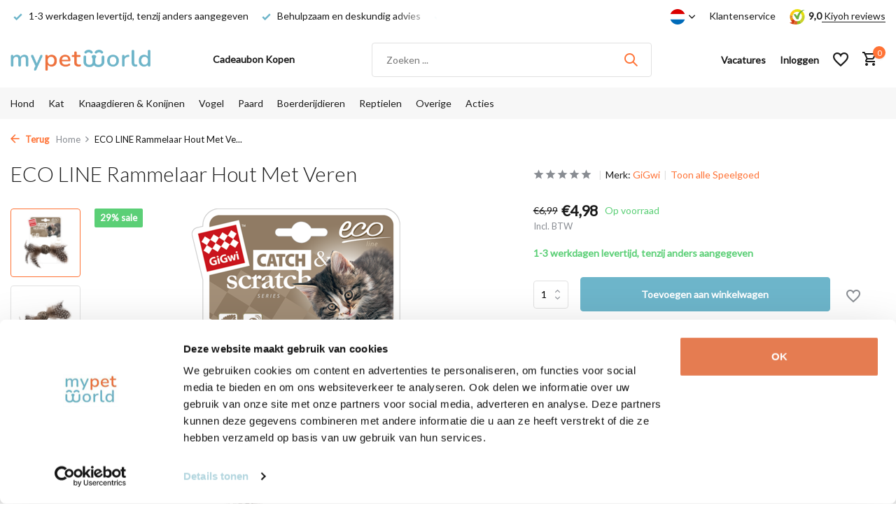

--- FILE ---
content_type: text/html;charset=utf-8
request_url: https://www.mypetworld.shop/nl/eco-line-rammelaar-hout-met-veren-119001265.html
body_size: 20112
content:
<!DOCTYPE html>
<html lang="nl">
  <head> 
  <meta charset="utf-8"/>
<!-- [START] 'blocks/head.rain' -->
<!--

  (c) 2008-2026 Lightspeed Netherlands B.V.
  http://www.lightspeedhq.com
  Generated: 30-01-2026 @ 14:50:52

-->
<link rel="canonical" href="https://www.mypetworld.shop/nl/eco-line-rammelaar-hout-met-veren-119001265.html"/>
<link rel="alternate" href="https://www.mypetworld.shop/nl/index.rss" type="application/rss+xml" title="Nieuwe producten"/>
<meta name="robots" content="noodp,noydir"/>
<meta name="google-site-verification" content="2TBtVt7N4RvNmGGvtXl0XLxyyImIbRZma32SY-mXLFA"/>
<meta name="google-site-verification" content="kF3YrbN6y9YLZOubBlkISf1Ce4trWy4pRLTRUCXp4dM"/>
<meta property="og:url" content="https://www.mypetworld.shop/nl/eco-line-rammelaar-hout-met-veren-119001265.html?source=facebook"/>
<meta property="og:site_name" content="mypetworld "/>
<meta property="og:title" content=" ECO LINE Rammelaar Hout met Veren "/>
<meta property="og:description" content="Gigwi Eco Line Rammelaar Hout Met Veren | Mypetworld | Alles Voor Uw Huisdier | De Goedkoopste En Deskundig Advies"/>
<meta property="og:image" content="https://cdn.webshopapp.com/shops/329689/files/381396802/gigwi-eco-line-rammelaar-hout-met-veren.jpg"/>
<script>
(function(w,d,s,l,i){w[l]=w[l]||[];w[l].push({'gtm.start':
new Date().getTime(),event:'gtm.js'});var f=d.getElementsByTagName(s)[0],
j=d.createElement(s),dl=l!='dataLayer'?'&l='+l:'';j.async=true;j.src=
'https://www.googletagmanager.com/gtm.js?id='+i+dl;f.parentNode.insertBefore(j,f);
})(window,document,'script','dataLayer','GTM-N3XNHG7');
</script>
<script src="https://app.dmws.plus/shop-assets/329689/dmws-plus-loader.js?id=10261c7f4ebc305fcbf86f2213edf952"></script>
<script>
<script type="text/javascript" src="//static.klaviyo.com/onsite/js/klaviyo.js?company_id=UgGsre" ></script>
</script>
<!--[if lt IE 9]>
<script src="https://cdn.webshopapp.com/assets/html5shiv.js?2025-02-20"></script>
<![endif]-->
<!-- [END] 'blocks/head.rain' -->
    <title> ECO LINE Rammelaar Hout met Veren  - mypetworld </title>
    <script type="text/javascript">
   window.dataLayer = window.dataLayer || [];
   dataLayer.push({
            event: "view_item_ga4",
                  ecommerce: {
      	items: [
        {
          id: 251003576,
          item_id: "251003576",
          item_name: "ECO LINE Rammelaar Hout Met Veren",
          currency: "EUR",
          price: 4.98,
   				google_business_vertical: 'retail',
          item_group_id: "126099251",
          item_img_url: "https://cdn.webshopapp.com/shops/329689/files/381396802/image.jpg"
        }
        ]            
      },
      ecomm_prodid: "126099251",
      ecomm_prodid_adwords: "251003576",
      ecomm_pname: "ECO LINE Rammelaar Hout Met Veren ECO LINE Rammelaar Hout Met Veren",
      ecomm_category: "Speelgoed",
      ecomm_pagetype: "product",
      ecomm_totalvalue: 4.98,
                                   
             
      });
</script>    <meta name="facebook-domain-verification" content="te19pbloop3advnkwb0izv49s6rwwz" />
    <meta name="description" content="Gigwi Eco Line Rammelaar Hout Met Veren | Mypetworld | Alles Voor Uw Huisdier | De Goedkoopste En Deskundig Advies" />
    <meta name="keywords" content="GiGwi, ECO, LINE, Rammelaar, Hout, Met, Veren, hond, kat, paard, konijn, vogel, knaagdieren, hondenvoer, hondensnacks, dierverzorging, hondenhalsbanden, kooi, hondenkussen, paardensupplementen" />
    <meta http-equiv="X-UA-Compatible" content="IE=edge">
    <meta name="viewport" content="width=device-width, initial-scale=1.0, maximum-scale=5.0, user-scalable=no">
    <meta name="apple-mobile-web-app-capable" content="yes">
    <meta name="apple-mobile-web-app-status-bar-style" content="black">
    
    
    <link rel="shortcut icon" href="https://cdn.webshopapp.com/shops/329689/themes/178309/v/890984/assets/favicon.ico?20211119121244" type="image/x-icon" />
    <link rel="preconnect" href="https://fonts.gstatic.com" />
    <link rel="dns-prefetch" href="https://fonts.gstatic.com">
    <link rel="preconnect" href="https://fonts.googleapis.com">
		<link rel="dns-prefetch" href="https://fonts.googleapis.com">
		<link rel="preconnect" href="https://ajax.googleapis.com">
		<link rel="dns-prefetch" href="https://ajax.googleapis.com">
		<link rel="preconnect" href="https://cdn.webshopapp.com/">
		<link rel="dns-prefetch" href="https://cdn.webshopapp.com/">
    
                        <link rel="preload" href="https://fonts.googleapis.com/css2?family=Lato:wght@300;400;600&family=Lato:wght@300;500&display=swap" as="style" />
    <link rel="preload" href="https://cdn.webshopapp.com/shops/329689/themes/178309/assets/bootstrap-min.css?20260112193216" as="style" />
    <link rel="preload" href="https://cdn.webshopapp.com/shops/329689/themes/178309/assets/owl-carousel-min.css?20260112193216" as="style" />
    <link rel="preload" href="https://cdn.jsdelivr.net/npm/@fancyapps/ui/dist/fancybox.css" as="style" />
    <link rel="preload" href="https://cdn.webshopapp.com/assets/gui-2-0.css?2025-02-20" as="style" />
    <link rel="preload" href="https://cdn.webshopapp.com/assets/gui-responsive-2-0.css?2025-02-20" as="style" />
        	<link rel="preload" href="https://cdn.webshopapp.com/shops/329689/themes/178309/assets/icomoon-medium.ttf?20260112193216" as="font" crossorigin>
        <link rel="preload" href="https://cdn.webshopapp.com/shops/329689/themes/178309/assets/style.css?20260112193216" as="style" />
    <link rel="preload" href="https://cdn.webshopapp.com/shops/329689/themes/178309/assets/custom.css?20260112193216" as="style" />
    
    <script src="https://cdn.webshopapp.com/assets/jquery-1-9-1.js?2025-02-20"></script>
            <link rel="preload" href="https://cdn.webshopapp.com/shops/329689/themes/178309/assets/bootstrap-min.js?20260112193216" as="script">
    <link rel="preload" href="https://cdn.webshopapp.com/assets/gui.js?2025-02-20" as="script">
    <link rel="preload" href="https://cdn.webshopapp.com/assets/gui-responsive-2-0.js?2025-02-20" as="script">
    <link rel="preload" href="https://cdn.webshopapp.com/shops/329689/themes/178309/assets/scripts.js?20260112193216" as="script">
    <link rel="preload" href="https://cdn.webshopapp.com/shops/329689/themes/178309/assets/global.js?20260112193216" as="script">
    
    <meta property="og:title" content=" ECO LINE Rammelaar Hout met Veren ">
<meta property="og:type" content="website"> 
<meta property="og:site_name" content="mypetworld ">
<meta property="og:url" content="https://www.mypetworld.shop/">
<meta property="og:image" content="https://cdn.webshopapp.com/shops/329689/files/381396802/1000x1000x2/gigwi-eco-line-rammelaar-hout-met-veren.jpg">
<meta name="twitter:title" content=" ECO LINE Rammelaar Hout met Veren ">
<meta name="twitter:description" content="Gigwi Eco Line Rammelaar Hout Met Veren | Mypetworld | Alles Voor Uw Huisdier | De Goedkoopste En Deskundig Advies">
<meta name="twitter:site" content="mypetworld ">
<meta name="twitter:card" content="https://cdn.webshopapp.com/shops/329689/themes/178309/v/879295/assets/logo.png?20211119121244">
<meta name="twitter:image" content="https://cdn.webshopapp.com/shops/329689/themes/178309/assets/share-image.jpg?20260112193216">
<script type="application/ld+json">
  [
        {
      "@context": "https://schema.org/",
      "@type": "BreadcrumbList",
      "itemListElement":
      [
        {
          "@type": "ListItem",
          "position": 1,
          "item": {
            "@id": "https://www.mypetworld.shop/nl/",
            "name": "Home"
          }
        },
                {
          "@type": "ListItem",
          "position": 2,
          "item":	{
            "@id": "https://www.mypetworld.shop/nl/eco-line-rammelaar-hout-met-veren-119001265.html",
            "name": "ECO LINE Rammelaar Hout Met Veren"
          }
        }              ]
    },
            {
      "@context": "https://schema.org/",
      "@type": "Product", 
      "name": "GiGwi ECO LINE Rammelaar Hout Met Veren",
      "url": "https://www.mypetworld.shop/nl/eco-line-rammelaar-hout-met-veren-119001265.html",
      "productID": "126099251",
            "brand": {
        "@type": "Brand",
        "name": "GiGwi"
      },
            "description": "Deze ratels zijn ontworpen om het jachtinstinct van uw kat te stimuleren en bevredigen. Hij zal er urenlang plezier aan beleven.",      "image": [
            "https://cdn.webshopapp.com/shops/329689/files/381396802/1500x1500x2/gigwi-eco-line-rammelaar-hout-met-veren.jpg",            "https://cdn.webshopapp.com/shops/329689/files/381396802/1500x1500x2/gigwi-eco-line-rammelaar-hout-met-veren.jpg"            ],
      "gtin13": "4006015072786",      "mpn": "GIG/7278",      "sku": "GIG/7278",      "offers": {
        "@type": "Offer",
        "price": "4.98",
        "url": "https://www.mypetworld.shop/nl/eco-line-rammelaar-hout-met-veren-119001265.html",
        "priceValidUntil": "2027-01-30",
        "priceCurrency": "EUR",
                "availability": "https://schema.org/InStock",
        "inventoryLevel": "5"
              }
          },
        {
      "@context": "https://schema.org/",
      "@type": "Organization",
      "url": "https://www.mypetworld.shop/",
      "name": "mypetworld ",
      "legalName": "mypetworld ",
      "description": "Gigwi Eco Line Rammelaar Hout Met Veren | Mypetworld | Alles Voor Uw Huisdier | De Goedkoopste En Deskundig Advies",
      "logo": "https://cdn.webshopapp.com/shops/329689/themes/178309/v/879295/assets/logo.png?20211119121244",
      "image": "https://cdn.webshopapp.com/shops/329689/themes/178309/assets/share-image.jpg?20260112193216",
      "contactPoint": {
        "@type": "ContactPoint",
        "contactType": "Customer service",
        "telephone": ""
      },
      "address": {
        "@type": "PostalAddress",
        "streetAddress": "",
        "addressLocality": "",
        "postalCode": "",
        "addressCountry": "NL"
      }
          },
    { 
      "@context": "https://schema.org/", 
      "@type": "WebSite", 
      "url": "https://www.mypetworld.shop/", 
      "name": "mypetworld ",
      "description": "Gigwi Eco Line Rammelaar Hout Met Veren | Mypetworld | Alles Voor Uw Huisdier | De Goedkoopste En Deskundig Advies",
      "author": [
        {
          "@type": "Organization",
          "url": "https://www.dmws.nl/",
          "name": "DMWS BV",
          "address": {
            "@type": "PostalAddress",
            "streetAddress": "Wilhelmina plein 25",
            "addressLocality": "Eindhoven",
            "addressRegion": "NB",
            "postalCode": "5611 HG",
            "addressCountry": "NL"
          }
        }
      ]
    }      ]
</script>    
    <link rel="stylesheet" href="https://fonts.googleapis.com/css2?family=Lato:wght@300;400;600&family=Lato:wght@300;500&display=swap" type="text/css">
    <link rel="stylesheet" href="https://cdn.webshopapp.com/shops/329689/themes/178309/assets/bootstrap-min.css?20260112193216" type="text/css">
    <link rel="stylesheet" href="https://cdn.webshopapp.com/shops/329689/themes/178309/assets/owl-carousel-min.css?20260112193216" type="text/css">
    <link rel="stylesheet" href="https://cdn.jsdelivr.net/npm/@fancyapps/ui/dist/fancybox.css" type="text/css">
    <link rel="stylesheet" href="https://cdn.webshopapp.com/assets/gui-2-0.css?2025-02-20" type="text/css">
    <link rel="stylesheet" href="https://cdn.webshopapp.com/assets/gui-responsive-2-0.css?2025-02-20" type="text/css">
    <link rel="stylesheet" href="https://cdn.webshopapp.com/shops/329689/themes/178309/assets/style.css?20260112193216" type="text/css">
    <link rel="stylesheet" href="https://cdn.webshopapp.com/shops/329689/themes/178309/assets/custom.css?20260112193216" type="text/css">
  </head>
  <body>
    <!-- Google Tag Manager (noscript) --><noscript><iframe src="https://www.googletagmanager.com/ns.html?id=GTM-N3XNHG7"
        height="0" width="0" style="display:none;visibility:hidden"></iframe></noscript><!-- End Google Tag Manager (noscript) --><aside id="cart" class="sidebar d-flex cart palette-bg-white"><div class="heading d-none d-sm-block"><i class="icon-x close"></i><h3>Mijn winkelwagen</h3></div><div class="heading d-sm-none palette-bg-white mobile"><i class="icon-x close"></i><h3>Mijn winkelwagen</h3></div><div class="filledCart d-none"><ul class="list-cart list-inline mb-0 scrollbar"></ul><div class="totals-wrap"><p data-cart="total">Totaal (<span class="length">0</span>) producten<span class="amount">€0,00</span></p><p data-cart="shipping" class="shipping d-none">Verzendkosten<span class="positive"><b>Gratis</b></span></p><p class="free-shipping">Shop nog voor <b class="amount">€49,00</b> en je bestelling wordt <b class="positive">Gratis</b> verzonden!</p><p class="total" data-cart="grand-total"><b>Totaalbedrag</b><span class="grey">Incl. BTW</span><span><b>€0,00</b></span></p></div><div class="continue d-flex align-items-center"><a href="https://www.mypetworld.shop/nl/cart/" class="button solid cta">Ja, ik wil dit bestellen</a></div><div class="link"><a href="#">Niet goed? <b>Gratis retourneren</b></a></div></div><p class="emptyCart align-items-center">U heeft geen artikelen in uw winkelwagen...</p><div class="bottom d-none d-sm-block"><div class="payments d-flex justify-content-center flex-wrap dmws-payments"><div class="d-flex align-items-center justify-content-center"><img class="lazy" src="https://cdn.webshopapp.com/shops/329689/themes/178309/assets/lazy-preload.jpg?20260112193216" data-src="https://cdn.webshopapp.com/assets/icon-payment-ideal.png?2025-02-20" alt="iDEAL" height="16" width="37" /></div><div class="d-flex align-items-center justify-content-center"><img class="lazy" src="https://cdn.webshopapp.com/shops/329689/themes/178309/assets/lazy-preload.jpg?20260112193216" data-src="https://cdn.webshopapp.com/assets/icon-payment-mastercard.png?2025-02-20" alt="MasterCard" height="16" width="37" /></div><div class="d-flex align-items-center justify-content-center"><img class="lazy" src="https://cdn.webshopapp.com/shops/329689/themes/178309/assets/lazy-preload.jpg?20260112193216" data-src="https://cdn.webshopapp.com/assets/icon-payment-visa.png?2025-02-20" alt="Visa" height="16" width="37" /></div><div class="d-flex align-items-center justify-content-center"><img class="lazy" src="https://cdn.webshopapp.com/shops/329689/themes/178309/assets/lazy-preload.jpg?20260112193216" data-src="https://cdn.webshopapp.com/assets/icon-payment-mistercash.png?2025-02-20" alt="Bancontact" height="16" width="37" /></div><div class="d-flex align-items-center justify-content-center"><img class="lazy" src="https://cdn.webshopapp.com/shops/329689/themes/178309/assets/lazy-preload.jpg?20260112193216" data-src="https://cdn.webshopapp.com/assets/icon-payment-directebanking.png?2025-02-20" alt="SOFORT Banking" height="16" width="37" /></div><div class="d-flex align-items-center justify-content-center"><img class="lazy" src="https://cdn.webshopapp.com/shops/329689/themes/178309/assets/lazy-preload.jpg?20260112193216" data-src="https://cdn.webshopapp.com/assets/icon-payment-paysafecard.png?2025-02-20" alt="Paysafecard" height="16" width="37" /></div><div class="d-flex align-items-center justify-content-center"><img class="lazy" src="https://cdn.webshopapp.com/shops/329689/themes/178309/assets/lazy-preload.jpg?20260112193216" data-src="https://cdn.webshopapp.com/assets/icon-payment-visaelectron.png?2025-02-20" alt="Visa Electron" height="16" width="37" /></div><div class="d-flex align-items-center justify-content-center"><img class="lazy" src="https://cdn.webshopapp.com/shops/329689/themes/178309/assets/lazy-preload.jpg?20260112193216" data-src="https://cdn.webshopapp.com/assets/icon-payment-maestro.png?2025-02-20" alt="Maestro" height="16" width="37" /></div><div class="d-flex align-items-center justify-content-center"><img class="lazy" src="https://cdn.webshopapp.com/shops/329689/themes/178309/assets/lazy-preload.jpg?20260112193216" data-src="https://cdn.webshopapp.com/assets/icon-payment-belfius.png?2025-02-20" alt="Belfius" height="16" width="37" /></div><div class="d-flex align-items-center justify-content-center"><img class="lazy" src="https://cdn.webshopapp.com/shops/329689/themes/178309/assets/lazy-preload.jpg?20260112193216" data-src="https://cdn.webshopapp.com/assets/icon-payment-americanexpress.png?2025-02-20" alt="American Express" height="16" width="37" /></div><div class="d-flex align-items-center justify-content-center"><img class="lazy" src="https://cdn.webshopapp.com/shops/329689/themes/178309/assets/lazy-preload.jpg?20260112193216" data-src="https://cdn.webshopapp.com/assets/icon-payment-kbc.png?2025-02-20" alt="KBC" height="16" width="37" /></div><div class="d-flex align-items-center justify-content-center"><img class="lazy" src="https://cdn.webshopapp.com/shops/329689/themes/178309/assets/lazy-preload.jpg?20260112193216" data-src="https://cdn.webshopapp.com/assets/icon-payment-eps.png?2025-02-20" alt="EPS" height="16" width="37" /></div><div class="d-flex align-items-center justify-content-center"><img class="lazy" src="https://cdn.webshopapp.com/shops/329689/themes/178309/assets/lazy-preload.jpg?20260112193216" data-src="https://cdn.webshopapp.com/assets/icon-payment-cartesbancaires.png?2025-02-20" alt="Cartes Bancaires" height="16" width="37" /></div><div class="d-flex align-items-center justify-content-center"><img class="lazy" src="https://cdn.webshopapp.com/shops/329689/themes/178309/assets/lazy-preload.jpg?20260112193216" data-src="https://cdn.webshopapp.com/assets/icon-payment-klarnapaylater.png?2025-02-20" alt="Klarna Pay Later" height="16" width="37" /></div><div class="d-flex align-items-center justify-content-center"><img class="lazy" src="https://cdn.webshopapp.com/shops/329689/themes/178309/assets/lazy-preload.jpg?20260112193216" data-src="https://cdn.webshopapp.com/assets/icon-payment-paypalcp.png?2025-02-20" alt="PayPal" height="16" width="37" /></div><div class="d-flex align-items-center justify-content-center"><img class="lazy" src="https://cdn.webshopapp.com/shops/329689/themes/178309/assets/lazy-preload.jpg?20260112193216" data-src="https://cdn.webshopapp.com/assets/icon-payment-debitcredit.png?2025-02-20" alt="Debit or Credit Card" height="16" width="37" /></div><div class="d-flex align-items-center justify-content-center"><img class="lazy" src="https://cdn.webshopapp.com/shops/329689/themes/178309/assets/lazy-preload.jpg?20260112193216" data-src="https://cdn.webshopapp.com/assets/icon-payment-paypallater.png?2025-02-20" alt="PayPal Pay Later" height="16" width="37" /></div><div class="d-flex align-items-center justify-content-center"><img class="lazy" src="https://cdn.webshopapp.com/shops/329689/themes/178309/assets/lazy-preload.jpg?20260112193216" data-src="https://cdn.webshopapp.com/assets/icon-payment-pin.png?2025-02-20" alt="Pin" height="16" width="37" /></div><div class="d-flex align-items-center justify-content-center"><img class="lazy" src="https://cdn.webshopapp.com/shops/329689/themes/178309/assets/lazy-preload.jpg?20260112193216" data-src="https://cdn.webshopapp.com/assets/icon-payment-cash.png?2025-02-20" alt="Cash" height="16" width="37" /></div></div></div></aside><aside id="sidereview" class="sidebar d-flex palette-bg-white"><div class="heading d-none d-sm-block"><i class="icon-x close"></i><h3>Schrijf je eigen review voor ECO LINE Rammelaar Hout Met Veren</h3></div><div class="heading d-sm-none palette-bg-white"><i class="icon-x close"></i><h3>Schrijf je eigen review voor ECO LINE Rammelaar Hout Met Veren</h3></div><form action="https://www.mypetworld.shop/nl/account/reviewPost/126099251/" method="post" id="form-review"><input type="hidden" name="key" value="6e43200334f088ad5e0faf92a718bf7e"><label for="review-form-score">How many stars do you give us?</label><div class="d-flex align-items-center stars-wrap"><div class="d-flex align-items-center stars"><i class="icon-star active" data-stars="1"></i><i class="icon-star active" data-stars="2"></i><i class="icon-star active" data-stars="3"></i><i class="icon-star active" data-stars="4"></i><i class="icon-star active" data-stars="5"></i></div><span data-message="1" style="display: none;">Only 1 star?</span><span data-message="2" style="display: none;">Yaay 2 stars.</span><span data-message="3" style="display: none;">3 stars, nice.</span><span data-message="4" style="display: none;">This is not bad.</span><span data-message="5">Fantastic, you give us 5 stars!</span></div><select id="review-form-score" name="score"><option value="1">1 Ster</option><option value="2">2 Ster(ren)</option><option value="3">3 Ster(ren)</option><option value="4">4 Ster(ren)</option><option value="5" selected="selected">5 Ster(ren)</option></select><div><label for="review-form-name">Naam *</label><input id="review-form-name" type="text" name="name" value="" required placeholder="Naam"></div><div><label for="review-form-email">E-mail * <span>Uw e-mailadres wordt niet gepubliceerd.</span></label><input id="review-form-email" type="text" name="email" value="" required placeholder="E-mail"></div><div><label for="review-form-review">Bericht *</label><textarea id="review-form-review" class="" name="review" required placeholder="Beoordelen"></textarea></div><button type="submit" class="button">Verstuur</button></form></aside><header id="variant-1" class="d-none d-md-block sticky"><div class="topbar palette-bg-white"><div class="container"><div class="row align-items-center justify-content-between"><div class="col-6 col-lg-5 col-xl-6"><div class="usp" data-total="3"><div class="list"><div class="item"><i class="icon-check"></i> Gratis verzending vanaf €49,-</div><div class="item"><i class="icon-check"></i> 1-3 werkdagen levertijd, tenzij anders aangegeven</div><div class="item"><i class="icon-check"></i> Behulpzaam en deskundig advies</div></div></div></div><div class="col-6 col-lg-7 col-xl-6 d-flex justify-content-end right"><div class="d-none d-md-block drop-down languages"><div class="current"><img class="lazy" src="https://cdn.webshopapp.com/shops/329689/themes/178309/assets/lazy-preload.jpg?20260112193216" data-src="https://cdn.webshopapp.com/shops/329689/themes/178309/assets/flag-nl.svg?20260112193216" alt="Nederlands" width="22" height="22"><i class="icon-chevron-down"></i></div><div class="drop shadow"><a title="Nederlands" lang="nl" href="https://www.mypetworld.shop/nl/go/product/126099251" class="d-flex nf"><img class="lazy" src="https://cdn.webshopapp.com/shops/329689/themes/178309/assets/lazy-preload.jpg?20260112193216" data-src="https://cdn.webshopapp.com/shops/329689/themes/178309/assets/flag-nl.svg?20260112193216" alt="Nederlands" width="18" height="18"><span>Nederlands</span></a><a title="Deutsch" lang="de" href="https://www.mypetworld.shop/de/go/product/126099251" class="d-flex nf"><img class="lazy" src="https://cdn.webshopapp.com/shops/329689/themes/178309/assets/lazy-preload.jpg?20260112193216" data-src="https://cdn.webshopapp.com/shops/329689/themes/178309/assets/flag-de.svg?20260112193216" alt="Deutsch" width="18" height="18"><span>Deutsch</span></a><a title="English" lang="en" href="https://www.mypetworld.shop/en/go/product/126099251" class="d-flex nf"><img class="lazy" src="https://cdn.webshopapp.com/shops/329689/themes/178309/assets/lazy-preload.jpg?20260112193216" data-src="https://cdn.webshopapp.com/shops/329689/themes/178309/assets/flag-en.svg?20260112193216" alt="English" width="18" height="18"><span>English</span></a><a title="Français" lang="fr" href="https://www.mypetworld.shop/fr/go/product/126099251" class="d-flex nf"><img class="lazy" src="https://cdn.webshopapp.com/shops/329689/themes/178309/assets/lazy-preload.jpg?20260112193216" data-src="https://cdn.webshopapp.com/shops/329689/themes/178309/assets/flag-fr.svg?20260112193216" alt="Français" width="18" height="18"><span>Français</span></a><a title="Español" lang="es" href="https://www.mypetworld.shop/es/go/product/126099251" class="d-flex nf"><img class="lazy" src="https://cdn.webshopapp.com/shops/329689/themes/178309/assets/lazy-preload.jpg?20260112193216" data-src="https://cdn.webshopapp.com/shops/329689/themes/178309/assets/flag-es.svg?20260112193216" alt="Español" width="18" height="18"><span>Español</span></a><a title="Italiano" lang="it" href="https://www.mypetworld.shop/it/go/product/126099251" class="d-flex nf"><img class="lazy" src="https://cdn.webshopapp.com/shops/329689/themes/178309/assets/lazy-preload.jpg?20260112193216" data-src="https://cdn.webshopapp.com/shops/329689/themes/178309/assets/flag-it.svg?20260112193216" alt="Italiano" width="18" height="18"><span>Italiano</span></a><a title="Português" lang="pt" href="https://www.mypetworld.shop/pt/go/product/126099251" class="d-flex nf"><img class="lazy" src="https://cdn.webshopapp.com/shops/329689/themes/178309/assets/lazy-preload.jpg?20260112193216" data-src="https://cdn.webshopapp.com/shops/329689/themes/178309/assets/flag-pt.svg?20260112193216" alt="Português" width="18" height="18"><span>Português</span></a></div></div><div><a href="/service">Klantenservice</a></div><div class="review-widget"><img class="lazy" src="https://cdn.webshopapp.com/shops/329689/themes/178309/assets/lazy-preload.jpg?20260112193216" data-src="https://cdn.webshopapp.com/shops/329689/files/411981259/tenant-logo.svg" alt="Review Logo" height="22" width="22" /><b>9,0</b><span class="d-none d-lg-inline"><a href=" https://www.kiyoh.com/reviews/1066705/mypetworld?lang=nl" target="_blank"> Kiyoh reviews</a></span></div></div></div></div></div><div class="sticky"><div class="overlay palette-bg-white"></div><div class="mainbar palette-bg-white"><div class="container"><div class="row align-items-center justify-content-between"><div class="col-12 d-flex align-items-center justify-content-between"><a href="https://www.mypetworld.shop/nl/" title="mypetworld" class="logo nf"><img src="https://cdn.webshopapp.com/shops/329689/themes/178309/v/879295/assets/logo.png?20211119121244" alt="mypetworld" width="200" height="200" /></a><ul class="d-none d-md-block list-inline mb-0 navigation"><li class="list-inline-item "><a class="itemLink" href="https://www.mypetworld.shop/nl/buy-gift-card/" title="Cadeaubon Kopen"  target="_blank" rel="noopener">Cadeaubon Kopen</a></li></ul><form action="https://www.mypetworld.shop/nl/search/" method="get" role="search" class="formSearch search-form default"><input type="text" name="q" autocomplete="off" value="" aria-label="Zoeken" placeholder="Zoeken ..." /><i class="icon-x"></i><button type="submit" class="search-btn" title="Zoeken"><i class="icon-search"></i></button><div class="search-results palette-bg-white"><div class="heading">Zoekresultaten voor '<span></span>'</div><ul class="list-inline list-results"></ul><ul class="list-inline list-products"></ul><a href="#" class="all">Bekijk alle resultaten</a><div class="suggestions">
          Meest gezocht naar:                                    <a href="https://www.mypetworld.shop/nl/search/frontpro/">Frontpro</a><a href="https://www.mypetworld.shop/nl/pdb-cleaning-solutions-emmer-75kg.html">Strooizout</a><a href="https://www.mypetworld.shop/nl/search/cavom/">Cavom</a><a href="https://www.mypetworld.shop/nl/firmus-farma-omgevingsspray.html">Omgevingsspray</a><a href="https://www.mypetworld.shop/nl/drontal-dog-flavour-98596338.html">Drontal</a></div></div></form><div class="wrap-cart d-flex align-items-center"><a href="https://www.mypetworld.shop/nl/service/vacatures/" class="vacancy hidden-xs"><span>Vacatures</span></a><div class="drop-down with-overlay account login"><div class="current"><a href="https://www.mypetworld.shop/nl/account/login/" aria-label="Mijn account" class="nf"><span class="d-lg-none"><i class="icon-account"></i></span><span class="d-none d-lg-block">Inloggen</span></a></div><div class="drop shadow d-none d-md-block"><ul class="list-inline mb-0"><li><i class="icon-check"></i> Sneller afrekenen</li><li><i class="icon-check"></i> Bestellingen traceren</li><li><i class="icon-check"></i> Gratis retourneren</li></ul><div class="d-flex align-items-center justify-content-between"><a href="https://www.mypetworld.shop/nl/account/login/" class="button">Inloggen</a><span>Nieuw? <a href="https://www.mypetworld.shop/nl/account/register/">Account aanmaken</a></span></div></div></div><div class="drop-down with-overlay account wishlist"><div class="current"><a href="https://www.mypetworld.shop/nl/account/login/" aria-label="Verlanglijst" class="nf"><span class="fs0">Verlanglijst</span><i class="icon-wishlist"></i></a></div><div class="drop shadow d-none d-md-block"><h4>Geen producten op verlanglijst...</h4><p>Log in en voeg producten toe door op het <i class="icon-wishlist"></i> icoon te klikken.</p><div class="d-flex align-items-center justify-content-between"><a href="https://www.mypetworld.shop/nl/account/login/" class="button">Inloggen</a><span>Nieuw? <a href="https://www.mypetworld.shop/nl/account/register/">Account aanmaken</a></span></div></div></div><a href="https://www.mypetworld.shop/nl/cart/" class="pos-r cart nf"><i class="icon-cart"></i><span class="count">0</span></a></div></div></div></div></div><div class="menubar palette-bg-light"><div class="container"><div class="row"><div class="col-12"><div class="menu d-none d-md-flex align-items-center default default mega "><ul class="list-inline mb-0"><li class="list-inline-item has-sub"><a href="https://www.mypetworld.shop/nl/hond/">Hond </a><ul class="sub palette-bg-light"><li class="has-children"><a href="https://www.mypetworld.shop/nl/hond/hondenvoer/">Hondenvoer</a><ul class="subsub palette-bg-light"><li><a href="https://www.mypetworld.shop/nl/hond/hondenvoer/hondenbrokken/">Hondenbrokken</a></li><li><a href="https://www.mypetworld.shop/nl/hond/hondenvoer/natvoer/">Natvoer</a></li><li><a href="https://www.mypetworld.shop/nl/hond/hondenvoer/dieetvoer/">Dieetvoer</a></li><li class="more"><a href="https://www.mypetworld.shop/nl/hond/hondenvoer/">Toon meer</a></li></ul></li><li class="has-children"><a href="https://www.mypetworld.shop/nl/hond/hondensnack/">Hondensnack</a><ul class="subsub palette-bg-light"><li><a href="https://www.mypetworld.shop/nl/hond/hondensnack/botten/">Botten</a></li><li><a href="https://www.mypetworld.shop/nl/hond/hondensnack/trainingsnacks/">Trainingsnacks </a></li><li><a href="https://www.mypetworld.shop/nl/hond/hondensnack/beloningscremes/">Beloningscrèmes</a></li><li class="more"><a href="https://www.mypetworld.shop/nl/hond/hondensnack/">Toon meer</a></li></ul></li><li class="has-children"><a href="https://www.mypetworld.shop/nl/hond/speeltjes/">Speeltjes</a><ul class="subsub palette-bg-light"><li><a href="https://www.mypetworld.shop/nl/hond/speeltjes/latex-speeltjes/">Latex speeltjes</a></li><li><a href="https://www.mypetworld.shop/nl/hond/speeltjes/rubberen-speeltjes/">Rubberen speeltjes</a></li><li><a href="https://www.mypetworld.shop/nl/hond/speeltjes/nylon-speeltjes/">Nylon speeltjes</a></li><li class="more"><a href="https://www.mypetworld.shop/nl/hond/speeltjes/">Toon meer</a></li></ul></li><li class="has-children"><a href="https://www.mypetworld.shop/nl/hond/gedrag-training/">Gedrag &amp; Training </a><ul class="subsub palette-bg-light"><li><a href="https://www.mypetworld.shop/nl/hond/gedrag-training/diversen-benodigdheden/">Diversen benodigdheden</a></li><li><a href="https://www.mypetworld.shop/nl/hond/gedrag-training/inclusief-muziek/">Inclusief muziek</a></li><li><a href="https://www.mypetworld.shop/nl/hond/gedrag-training/trainingshalsbanden/">Trainingshalsbanden </a></li></ul></li><li class="has-children"><a href="https://www.mypetworld.shop/nl/hond/apotheek-supplementen/">Apotheek &amp; Supplementen </a><ul class="subsub palette-bg-light"><li><a href="https://www.mypetworld.shop/nl/hond/apotheek-supplementen/vlooien-teken-luizen-ontworming/">Vlooien, teken, luizen &amp; Ontworming </a></li><li><a href="https://www.mypetworld.shop/nl/hond/apotheek-supplementen/supplementen-en-vitamines/">Supplementen en Vitamines</a></li><li><a href="https://www.mypetworld.shop/nl/hond/apotheek-supplementen/ogen-oren/">Ogen &amp; Oren</a></li><li class="more"><a href="https://www.mypetworld.shop/nl/hond/apotheek-supplementen/">Toon meer</a></li></ul></li><li class="has-children"><a href="https://www.mypetworld.shop/nl/hond/accessoires/">Accessoires</a><ul class="subsub palette-bg-light"><li><a href="https://www.mypetworld.shop/nl/hond/accessoires/kussens-kleden-en-manden/">Kussens, kleden en manden</a></li><li><a href="https://www.mypetworld.shop/nl/hond/accessoires/drink-en-voerbakken/">Drink en- voerbakken </a></li><li><a href="https://www.mypetworld.shop/nl/hond/accessoires/reismanden-tassen/">Reismanden &amp; tassen </a></li><li class="more"><a href="https://www.mypetworld.shop/nl/hond/accessoires/">Toon meer</a></li></ul></li><li class="has-children"><a href="https://www.mypetworld.shop/nl/hond/verzorging/">Verzorging </a><ul class="subsub palette-bg-light"><li><a href="https://www.mypetworld.shop/nl/hond/verzorging/skin-care/">Skin &amp; Care </a></li><li><a href="https://www.mypetworld.shop/nl/hond/verzorging/shampoo/">Shampoo</a></li><li><a href="https://www.mypetworld.shop/nl/hond/verzorging/parfum/">Parfum</a></li><li class="more"><a href="https://www.mypetworld.shop/nl/hond/verzorging/">Toon meer</a></li></ul></li><li class="has-children"><a href="https://www.mypetworld.shop/nl/hond/uitlaten/">Uitlaten</a><ul class="subsub palette-bg-light"><li><a href="https://www.mypetworld.shop/nl/hond/uitlaten/poepzakjes/">Poepzakjes </a></li><li><a href="https://www.mypetworld.shop/nl/hond/uitlaten/halsbanden/">Halsbanden</a></li><li><a href="https://www.mypetworld.shop/nl/hond/uitlaten/hondenriemen/">Hondenriemen </a></li></ul></li><li class="has-children"><a href="https://www.mypetworld.shop/nl/hond/reizen/">Reizen</a><ul class="subsub palette-bg-light"><li><a href="https://www.mypetworld.shop/nl/hond/reizen/autoaccessoires/">Autoaccessoires</a></li></ul></li><li class=""><a href="https://www.mypetworld.shop/nl/hond/hondenkleding/">Hondenkleding</a></li></ul></li><li class="list-inline-item has-sub"><a href="https://www.mypetworld.shop/nl/kat/">Kat</a><ul class="sub palette-bg-light"><li class="has-children"><a href="https://www.mypetworld.shop/nl/kat/kattenvoer/">Kattenvoer</a><ul class="subsub palette-bg-light"><li><a href="https://www.mypetworld.shop/nl/kat/kattenvoer/kattenbrokken/">Kattenbrokken</a></li><li><a href="https://www.mypetworld.shop/nl/kat/kattenvoer/natvoer/">Natvoer</a></li><li><a href="https://www.mypetworld.shop/nl/kat/kattenvoer/dieetvoer/">Dieetvoer</a></li></ul></li><li class="has-children"><a href="https://www.mypetworld.shop/nl/kat/kattensnack/">Kattensnack</a><ul class="subsub palette-bg-light"><li><a href="https://www.mypetworld.shop/nl/kat/kattensnack/verwensnacks/">Verwensnacks</a></li></ul></li><li class=""><a href="https://www.mypetworld.shop/nl/kat/voer-drinkbak/">Voer &amp; Drinkbak</a></li><li class=""><a href="https://www.mypetworld.shop/nl/kat/kitten/">Kitten</a></li><li class="has-children"><a href="https://www.mypetworld.shop/nl/kat/krabben/">Krabben </a><ul class="subsub palette-bg-light"><li><a href="https://www.mypetworld.shop/nl/kat/krabben/krabpalen/">Krabpalen</a></li><li><a href="https://www.mypetworld.shop/nl/kat/krabben/krabtonnen/">Krabtonnen </a></li><li><a href="https://www.mypetworld.shop/nl/kat/krabben/krabmatten/">Krabmatten</a></li><li class="more"><a href="https://www.mypetworld.shop/nl/kat/krabben/">Toon meer</a></li></ul></li><li class="has-children"><a href="https://www.mypetworld.shop/nl/kat/apotheek-supplementen/">Apotheek &amp; Supplementen</a><ul class="subsub palette-bg-light"><li><a href="https://www.mypetworld.shop/nl/kat/apotheek-supplementen/vlooien-teken-luizen-ontworming/">Vlooien, teken, luizen &amp; ontworming </a></li><li><a href="https://www.mypetworld.shop/nl/kat/apotheek-supplementen/gebit/">Gebit</a></li><li><a href="https://www.mypetworld.shop/nl/kat/apotheek-supplementen/stress/">Stress</a></li><li class="more"><a href="https://www.mypetworld.shop/nl/kat/apotheek-supplementen/">Toon meer</a></li></ul></li><li class="has-children"><a href="https://www.mypetworld.shop/nl/kat/speelgoed/">Speelgoed</a><ul class="subsub palette-bg-light"><li><a href="https://www.mypetworld.shop/nl/kat/speelgoed/kattenkruid/">Kattenkruid</a></li></ul></li><li class="has-children"><a href="https://www.mypetworld.shop/nl/kat/kattenbak/">Kattenbak</a><ul class="subsub palette-bg-light"><li><a href="https://www.mypetworld.shop/nl/kat/kattenbak/diversen-benodigdheden/">Diversen benodigdheden</a></li><li><a href="https://www.mypetworld.shop/nl/kat/kattenbak/kattenbakvulling/">Kattenbakvulling</a></li></ul></li><li class="has-children"><a href="https://www.mypetworld.shop/nl/kat/accessoires/">Accessoires</a><ul class="subsub palette-bg-light"><li><a href="https://www.mypetworld.shop/nl/kat/accessoires/halsband/">Halsband</a></li><li><a href="https://www.mypetworld.shop/nl/kat/accessoires/kussens-en-manden/">Kussens en manden</a></li><li><a href="https://www.mypetworld.shop/nl/kat/accessoires/reistassen-manden/">Reistassen &amp; Manden </a></li></ul></li><li class="has-children"><a href="https://www.mypetworld.shop/nl/kat/verzorging/">Verzorging </a><ul class="subsub palette-bg-light"><li><a href="https://www.mypetworld.shop/nl/kat/verzorging/hygiene/">Hygiëne</a></li><li><a href="https://www.mypetworld.shop/nl/kat/verzorging/skin-care/">Skin &amp; Care </a></li><li><a href="https://www.mypetworld.shop/nl/kat/verzorging/shampoo/">Shampoo</a></li><li class="more"><a href="https://www.mypetworld.shop/nl/kat/verzorging/">Toon meer</a></li></ul></li></ul></li><li class="list-inline-item has-sub"><a href="https://www.mypetworld.shop/nl/knaagdieren-konijnen/">Knaagdieren &amp; Konijnen</a><ul class="sub palette-bg-light"><li class="has-children"><a href="https://www.mypetworld.shop/nl/knaagdieren-konijnen/voeding-snacks/">Voeding &amp; Snacks</a><ul class="subsub palette-bg-light"><li><a href="https://www.mypetworld.shop/nl/knaagdieren-konijnen/voeding-snacks/voer/">Voer</a></li><li><a href="https://www.mypetworld.shop/nl/knaagdieren-konijnen/voeding-snacks/knaagsticks/">Knaagsticks</a></li><li><a href="https://www.mypetworld.shop/nl/knaagdieren-konijnen/voeding-snacks/snacks/">Snacks</a></li></ul></li><li class="has-children"><a href="https://www.mypetworld.shop/nl/knaagdieren-konijnen/huisvesting-toebehoren/">Huisvesting &amp; Toebehoren</a><ul class="subsub palette-bg-light"><li><a href="https://www.mypetworld.shop/nl/knaagdieren-konijnen/huisvesting-toebehoren/bodembedekking/">Bodembedekking</a></li><li><a href="https://www.mypetworld.shop/nl/knaagdieren-konijnen/huisvesting-toebehoren/transportboxen/">Transportboxen</a></li><li><a href="https://www.mypetworld.shop/nl/knaagdieren-konijnen/huisvesting-toebehoren/accessories/"> Accessories</a></li></ul></li><li class="has-children"><a href="https://www.mypetworld.shop/nl/knaagdieren-konijnen/verzorging/">Verzorging</a><ul class="subsub palette-bg-light"><li><a href="https://www.mypetworld.shop/nl/knaagdieren-konijnen/verzorging/vachtverzorging/">Vachtverzorging</a></li></ul></li><li class=""><a href="https://www.mypetworld.shop/nl/knaagdieren-konijnen/apotheek-supplementen/">Apotheek &amp; Supplementen</a></li></ul></li><li class="list-inline-item has-sub"><a href="https://www.mypetworld.shop/nl/vogel/">Vogel</a><ul class="sub palette-bg-light"><li class="has-children"><a href="https://www.mypetworld.shop/nl/vogel/voer/">Voer</a><ul class="subsub palette-bg-light"><li><a href="https://www.mypetworld.shop/nl/vogel/voer/buitenvogels/">Buitenvogels</a></li><li><a href="https://www.mypetworld.shop/nl/vogel/voer/beo/">Beo</a></li><li><a href="https://www.mypetworld.shop/nl/vogel/voer/papegaai/">Papegaai</a></li><li class="more"><a href="https://www.mypetworld.shop/nl/vogel/voer/">Toon meer</a></li></ul></li><li class="has-children"><a href="https://www.mypetworld.shop/nl/vogel/snacks/">Snacks</a><ul class="subsub palette-bg-light"><li><a href="https://www.mypetworld.shop/nl/vogel/snacks/zonnebloempitten/">Zonnebloempitten</a></li><li><a href="https://www.mypetworld.shop/nl/vogel/snacks/pindas/">Pinda&#039;s</a></li><li><a href="https://www.mypetworld.shop/nl/vogel/snacks/mezenbollen/">Mezenbollen</a></li><li class="more"><a href="https://www.mypetworld.shop/nl/vogel/snacks/">Toon meer</a></li></ul></li><li class="has-children"><a href="https://www.mypetworld.shop/nl/vogel/apotheek-supplementen/">Apotheek &amp; Supplementen</a><ul class="subsub palette-bg-light"><li><a href="https://www.mypetworld.shop/nl/vogel/apotheek-supplementen/insecticiden/">Insecticiden</a></li></ul></li><li class=""><a href="https://www.mypetworld.shop/nl/vogel/speelgoed/">Speelgoed</a></li><li class=""><a href="https://www.mypetworld.shop/nl/vogel/bodembedding/">Bodembedding</a></li></ul></li><li class="list-inline-item has-sub"><a href="https://www.mypetworld.shop/nl/paard/">Paard</a><ul class="sub palette-bg-light"><li class="has-children"><a href="https://www.mypetworld.shop/nl/paard/apotheek-supplementen/">Apotheek &amp; Supplementen</a><ul class="subsub palette-bg-light"><li><a href="https://www.mypetworld.shop/nl/paard/apotheek-supplementen/beweging/">Beweging</a></li><li><a href="https://www.mypetworld.shop/nl/paard/apotheek-supplementen/hoeven/">Hoeven</a></li><li><a href="https://www.mypetworld.shop/nl/paard/apotheek-supplementen/stress/">Stress</a></li><li class="more"><a href="https://www.mypetworld.shop/nl/paard/apotheek-supplementen/">Toon meer</a></li></ul></li><li class="has-children"><a href="https://www.mypetworld.shop/nl/paard/verzorging/">Verzorging</a><ul class="subsub palette-bg-light"><li><a href="https://www.mypetworld.shop/nl/paard/verzorging/shampoo/">Shampoo</a></li><li><a href="https://www.mypetworld.shop/nl/paard/verzorging/vachtverzorging/">Vachtverzorging </a></li><li><a href="https://www.mypetworld.shop/nl/paard/verzorging/huid/">Huid</a></li><li class="more"><a href="https://www.mypetworld.shop/nl/paard/verzorging/">Toon meer</a></li></ul></li><li class="has-children"><a href="https://www.mypetworld.shop/nl/paard/voer/">Voer</a><ul class="subsub palette-bg-light"><li><a href="https://www.mypetworld.shop/nl/paard/voer/voedingssupplementen/">Voedingssupplementen</a></li><li><a href="https://www.mypetworld.shop/nl/paard/voer/opberging/">Opberging</a></li><li><a href="https://www.mypetworld.shop/nl/paard/voer/snacks/">Snacks</a></li></ul></li><li class="has-children"><a href="https://www.mypetworld.shop/nl/paard/accessoires/">Accessoires</a><ul class="subsub palette-bg-light"><li><a href="https://www.mypetworld.shop/nl/paard/accessoires/rugzak/">Rugzak</a></li><li><a href="https://www.mypetworld.shop/nl/paard/accessoires/stal/">Stal</a></li><li><a href="https://www.mypetworld.shop/nl/paard/accessoires/leer-onderhoud/">Leer onderhoud</a></li><li class="more"><a href="https://www.mypetworld.shop/nl/paard/accessoires/">Toon meer</a></li></ul></li></ul></li><li class="list-inline-item has-sub"><a href="https://www.mypetworld.shop/nl/boerderijdieren/">Boerderijdieren</a><ul class="sub palette-bg-light"><li class="has-children"><a href="https://www.mypetworld.shop/nl/boerderijdieren/koeien-varken-schapen-geiten/">Koeien, Varken, Schapen &amp; Geiten</a><ul class="subsub palette-bg-light"><li><a href="https://www.mypetworld.shop/nl/boerderijdieren/koeien-varken-schapen-geiten/voer/">Voer</a></li><li><a href="https://www.mypetworld.shop/nl/boerderijdieren/koeien-varken-schapen-geiten/apotheek-supplementen/">Apotheek &amp; Supplementen </a></li></ul></li><li class="has-children"><a href="https://www.mypetworld.shop/nl/boerderijdieren/stal-erf/">Stal &amp; Erf</a><ul class="subsub palette-bg-light"><li><a href="https://www.mypetworld.shop/nl/boerderijdieren/stal-erf/stalbenodigdheden/">Stalbenodigdheden</a></li></ul></li></ul></li><li class="list-inline-item has-sub"><a href="https://www.mypetworld.shop/nl/reptielen/">Reptielen</a><ul class="sub palette-bg-light"><li class="has-children"><a href="https://www.mypetworld.shop/nl/reptielen/voeding-snacks/">Voeding &amp; Snacks</a><ul class="subsub palette-bg-light"><li><a href="https://www.mypetworld.shop/nl/reptielen/voeding-snacks/voer/">Voer</a></li><li><a href="https://www.mypetworld.shop/nl/reptielen/voeding-snacks/snacks/">Snacks</a></li><li><a href="https://www.mypetworld.shop/nl/reptielen/voeding-snacks/supplementen/">Supplementen </a></li></ul></li><li class="has-children"><a href="https://www.mypetworld.shop/nl/reptielen/huisvesting/">Huisvesting</a><ul class="subsub palette-bg-light"><li><a href="https://www.mypetworld.shop/nl/reptielen/huisvesting/terrarium/">Terrarium</a></li><li><a href="https://www.mypetworld.shop/nl/reptielen/huisvesting/bodembedekking/">Bodembedekking</a></li><li><a href="https://www.mypetworld.shop/nl/reptielen/huisvesting/decoratie/">Decoratie</a></li><li class="more"><a href="https://www.mypetworld.shop/nl/reptielen/huisvesting/">Toon meer</a></li></ul></li><li class="has-children"><a href="https://www.mypetworld.shop/nl/reptielen/apotheek-supplementen/">Apotheek &amp; Supplementen </a><ul class="subsub palette-bg-light"><li><a href="https://www.mypetworld.shop/nl/reptielen/apotheek-supplementen/pakketten/">Pakketten</a></li><li><a href="https://www.mypetworld.shop/nl/reptielen/apotheek-supplementen/verzorging/">Verzorging</a></li></ul></li></ul></li><li class="list-inline-item"><a href="https://www.mypetworld.shop/nl/overige/">Overige</a></li><li class="list-inline-item"><a href="https://www.mypetworld.shop/nl/acties-11719501/">Acties</a></li></ul></div></div></div></div></div></div><div class="spacetop"></div></header><header id="mobile-variant-3" class="d-md-none mobile-header sticky"><div class="overlay palette-bg-white"></div><div class="top shadow palette-bg-light"><div class="container"><div class="row"><div class="col-12 d-flex align-items-center justify-content-between"><div class="d-md-none mobile-menu"><i class="icon-menu"></i><div class="menu-wrapper"><div class="d-flex align-items-center justify-content-between heading palette-bg-white"><span></span><i class="icon-x"></i></div><ul class="list-inline mb-0 palette-bg-white"><li><a href="https://www.mypetworld.shop/nl/buy-gift-card/" title="Cadeaubon Kopen"  target="_blank" rel="noopener">Cadeaubon Kopen</a></li><li class="categories images"><a href="https://www.mypetworld.shop/nl/catalog/" data-title="kies je categorie">Kies je categorie</a><div class="back">Terug naar <span></span></div><ul><li class="has-sub img"><a href="https://www.mypetworld.shop/nl/hond/" class="nf" data-title="hond "><img src="https://cdn.webshopapp.com/shops/329689/files/424669597/30x40x3/image.jpg" alt="Hond " height="40" width="30" />Hond <i class="icon-chevron-down"></i></a><ul class="sub"><li class="has-children"><a href="https://www.mypetworld.shop/nl/hond/hondenvoer/" data-title="hondenvoer">Hondenvoer<i class="icon-chevron-down"></i></a><ul class="sub"><li><a href="https://www.mypetworld.shop/nl/hond/hondenvoer/hondenbrokken/" data-title="hondenbrokken">Hondenbrokken</a></li><li><a href="https://www.mypetworld.shop/nl/hond/hondenvoer/natvoer/" data-title="natvoer">Natvoer</a></li><li><a href="https://www.mypetworld.shop/nl/hond/hondenvoer/dieetvoer/" data-title="dieetvoer">Dieetvoer</a></li><li><a href="https://www.mypetworld.shop/nl/hond/hondenvoer/voeding-accessoires/" data-title="voeding accessoires  ">Voeding accessoires  <i class="icon-chevron-down"></i></a><ul class="sub"><li><a href="https://www.mypetworld.shop/nl/hond/hondenvoer/voeding-accessoires/drink-en-voerbakken/" data-title="drink en - voerbakken">Drink en - voerbakken</a></li></ul></li></ul></li><li class="has-children"><a href="https://www.mypetworld.shop/nl/hond/hondensnack/" data-title="hondensnack">Hondensnack<i class="icon-chevron-down"></i></a><ul class="sub"><li><a href="https://www.mypetworld.shop/nl/hond/hondensnack/botten/" data-title="botten">Botten</a></li><li><a href="https://www.mypetworld.shop/nl/hond/hondensnack/trainingsnacks/" data-title="trainingsnacks ">Trainingsnacks </a></li><li><a href="https://www.mypetworld.shop/nl/hond/hondensnack/beloningscremes/" data-title="beloningscrèmes">Beloningscrèmes</a></li><li><a href="https://www.mypetworld.shop/nl/hond/hondensnack/gebit/" data-title="gebit">Gebit</a></li><li><a href="https://www.mypetworld.shop/nl/hond/hondensnack/kaassnack/" data-title="kaassnack">Kaassnack</a></li><li><a href="https://www.mypetworld.shop/nl/hond/hondensnack/kauwmateriaal/" data-title="kauwmateriaal ">Kauwmateriaal </a></li><li><a href="https://www.mypetworld.shop/nl/hond/hondensnack/verwensnacks/" data-title="verwensnacks">Verwensnacks</a></li></ul></li><li class="has-children"><a href="https://www.mypetworld.shop/nl/hond/speeltjes/" data-title="speeltjes">Speeltjes<i class="icon-chevron-down"></i></a><ul class="sub"><li><a href="https://www.mypetworld.shop/nl/hond/speeltjes/latex-speeltjes/" data-title="latex speeltjes">Latex speeltjes</a></li><li><a href="https://www.mypetworld.shop/nl/hond/speeltjes/rubberen-speeltjes/" data-title="rubberen speeltjes">Rubberen speeltjes</a></li><li><a href="https://www.mypetworld.shop/nl/hond/speeltjes/nylon-speeltjes/" data-title="nylon speeltjes">Nylon speeltjes</a></li><li><a href="https://www.mypetworld.shop/nl/hond/speeltjes/knuffels/" data-title="knuffels">Knuffels</a></li><li><a href="https://www.mypetworld.shop/nl/hond/speeltjes/touwen/" data-title="touwen">Touwen</a></li><li><a href="https://www.mypetworld.shop/nl/hond/speeltjes/trekspeeltjes/" data-title="trekspeeltjes">Trekspeeltjes</a></li></ul></li><li class="has-children"><a href="https://www.mypetworld.shop/nl/hond/gedrag-training/" data-title="gedrag &amp; training ">Gedrag &amp; Training <i class="icon-chevron-down"></i></a><ul class="sub"><li><a href="https://www.mypetworld.shop/nl/hond/gedrag-training/diversen-benodigdheden/" data-title="diversen benodigdheden">Diversen benodigdheden</a></li><li><a href="https://www.mypetworld.shop/nl/hond/gedrag-training/inclusief-muziek/" data-title="inclusief muziek">Inclusief muziek</a></li><li><a href="https://www.mypetworld.shop/nl/hond/gedrag-training/trainingshalsbanden/" data-title="trainingshalsbanden ">Trainingshalsbanden </a></li></ul></li><li class="has-children"><a href="https://www.mypetworld.shop/nl/hond/apotheek-supplementen/" data-title="apotheek &amp; supplementen ">Apotheek &amp; Supplementen <i class="icon-chevron-down"></i></a><ul class="sub"><li><a href="https://www.mypetworld.shop/nl/hond/apotheek-supplementen/vlooien-teken-luizen-ontworming/" data-title="vlooien, teken, luizen &amp; ontworming ">Vlooien, teken, luizen &amp; Ontworming </a></li><li><a href="https://www.mypetworld.shop/nl/hond/apotheek-supplementen/supplementen-en-vitamines/" data-title="supplementen en vitamines">Supplementen en Vitamines</a></li><li><a href="https://www.mypetworld.shop/nl/hond/apotheek-supplementen/ogen-oren/" data-title="ogen &amp; oren">Ogen &amp; Oren</a></li><li><a href="https://www.mypetworld.shop/nl/hond/apotheek-supplementen/gebit/" data-title="gebit">Gebit</a></li><li><a href="https://www.mypetworld.shop/nl/hond/apotheek-supplementen/blaas-nieren/" data-title="blaas &amp; nieren">Blaas &amp; nieren</a></li><li><a href="https://www.mypetworld.shop/nl/hond/apotheek-supplementen/stress/" data-title="stress">Stress</a></li><li><a href="https://www.mypetworld.shop/nl/hond/apotheek-supplementen/huid-vacht/" data-title="huid &amp; vacht">Huid &amp; Vacht</a></li></ul></li><li class="has-children"><a href="https://www.mypetworld.shop/nl/hond/accessoires/" data-title="accessoires">Accessoires<i class="icon-chevron-down"></i></a><ul class="sub"><li><a href="https://www.mypetworld.shop/nl/hond/accessoires/kussens-kleden-en-manden/" data-title="kussens, kleden en manden">Kussens, kleden en manden</a></li><li><a href="https://www.mypetworld.shop/nl/hond/accessoires/drink-en-voerbakken/" data-title="drink en- voerbakken ">Drink en- voerbakken </a></li><li><a href="https://www.mypetworld.shop/nl/hond/accessoires/reismanden-tassen/" data-title="reismanden &amp; tassen ">Reismanden &amp; tassen </a></li><li><a href="https://www.mypetworld.shop/nl/hond/accessoires/draadkooien/" data-title="draadkooien">Draadkooien</a></li></ul></li><li class="has-children"><a href="https://www.mypetworld.shop/nl/hond/verzorging/" data-title="verzorging ">Verzorging <i class="icon-chevron-down"></i></a><ul class="sub"><li><a href="https://www.mypetworld.shop/nl/hond/verzorging/skin-care/" data-title="skin &amp; care ">Skin &amp; Care </a></li><li><a href="https://www.mypetworld.shop/nl/hond/verzorging/shampoo/" data-title="shampoo">Shampoo</a></li><li><a href="https://www.mypetworld.shop/nl/hond/verzorging/parfum/" data-title="parfum">Parfum</a></li><li><a href="https://www.mypetworld.shop/nl/hond/verzorging/borstels-kammen/" data-title="borstels &amp; kammen">Borstels &amp; Kammen</a></li></ul></li><li class="has-children"><a href="https://www.mypetworld.shop/nl/hond/uitlaten/" data-title="uitlaten">Uitlaten<i class="icon-chevron-down"></i></a><ul class="sub"><li><a href="https://www.mypetworld.shop/nl/hond/uitlaten/poepzakjes/" data-title="poepzakjes ">Poepzakjes </a></li><li><a href="https://www.mypetworld.shop/nl/hond/uitlaten/halsbanden/" data-title="halsbanden">Halsbanden</a></li><li><a href="https://www.mypetworld.shop/nl/hond/uitlaten/hondenriemen/" data-title="hondenriemen ">Hondenriemen </a></li></ul></li><li class="has-children"><a href="https://www.mypetworld.shop/nl/hond/reizen/" data-title="reizen">Reizen<i class="icon-chevron-down"></i></a><ul class="sub"><li><a href="https://www.mypetworld.shop/nl/hond/reizen/autoaccessoires/" data-title="autoaccessoires">Autoaccessoires</a></li></ul></li><li class=""><a href="https://www.mypetworld.shop/nl/hond/hondenkleding/" data-title="hondenkleding">Hondenkleding</a></li></ul></li><li class="has-sub img"><a href="https://www.mypetworld.shop/nl/kat/" class="nf" data-title="kat"><img src="https://cdn.webshopapp.com/shops/329689/files/406580455/30x40x3/image.jpg" alt="Kat" height="40" width="30" />Kat<i class="icon-chevron-down"></i></a><ul class="sub"><li class="has-children"><a href="https://www.mypetworld.shop/nl/kat/kattenvoer/" data-title="kattenvoer">Kattenvoer<i class="icon-chevron-down"></i></a><ul class="sub"><li><a href="https://www.mypetworld.shop/nl/kat/kattenvoer/kattenbrokken/" data-title="kattenbrokken">Kattenbrokken</a></li><li><a href="https://www.mypetworld.shop/nl/kat/kattenvoer/natvoer/" data-title="natvoer">Natvoer</a></li><li><a href="https://www.mypetworld.shop/nl/kat/kattenvoer/dieetvoer/" data-title="dieetvoer">Dieetvoer</a></li></ul></li><li class="has-children"><a href="https://www.mypetworld.shop/nl/kat/kattensnack/" data-title="kattensnack">Kattensnack<i class="icon-chevron-down"></i></a><ul class="sub"><li><a href="https://www.mypetworld.shop/nl/kat/kattensnack/verwensnacks/" data-title="verwensnacks">Verwensnacks</a></li></ul></li><li class=""><a href="https://www.mypetworld.shop/nl/kat/voer-drinkbak/" data-title="voer &amp; drinkbak">Voer &amp; Drinkbak</a></li><li class=""><a href="https://www.mypetworld.shop/nl/kat/kitten/" data-title="kitten">Kitten</a></li><li class="has-children"><a href="https://www.mypetworld.shop/nl/kat/krabben/" data-title="krabben ">Krabben <i class="icon-chevron-down"></i></a><ul class="sub"><li><a href="https://www.mypetworld.shop/nl/kat/krabben/krabpalen/" data-title="krabpalen">Krabpalen</a></li><li><a href="https://www.mypetworld.shop/nl/kat/krabben/krabtonnen/" data-title="krabtonnen ">Krabtonnen </a></li><li><a href="https://www.mypetworld.shop/nl/kat/krabben/krabmatten/" data-title="krabmatten">Krabmatten</a></li><li><a href="https://www.mypetworld.shop/nl/kat/krabben/krabtunnels/" data-title="krabtunnels">Krabtunnels</a></li><li><a href="https://www.mypetworld.shop/nl/kat/krabben/krabplanken/" data-title="krabplanken ">Krabplanken </a></li></ul></li><li class="has-children"><a href="https://www.mypetworld.shop/nl/kat/apotheek-supplementen/" data-title="apotheek &amp; supplementen">Apotheek &amp; Supplementen<i class="icon-chevron-down"></i></a><ul class="sub"><li><a href="https://www.mypetworld.shop/nl/kat/apotheek-supplementen/vlooien-teken-luizen-ontworming/" data-title="vlooien, teken, luizen &amp; ontworming ">Vlooien, teken, luizen &amp; ontworming </a></li><li><a href="https://www.mypetworld.shop/nl/kat/apotheek-supplementen/gebit/" data-title="gebit">Gebit</a></li><li><a href="https://www.mypetworld.shop/nl/kat/apotheek-supplementen/stress/" data-title="stress">Stress</a></li><li><a href="https://www.mypetworld.shop/nl/kat/apotheek-supplementen/blaas-nieren/" data-title="blaas &amp; nieren ">Blaas &amp; Nieren </a></li></ul></li><li class="has-children"><a href="https://www.mypetworld.shop/nl/kat/speelgoed/" data-title="speelgoed">Speelgoed<i class="icon-chevron-down"></i></a><ul class="sub"><li><a href="https://www.mypetworld.shop/nl/kat/speelgoed/kattenkruid/" data-title="kattenkruid">Kattenkruid</a></li></ul></li><li class="has-children"><a href="https://www.mypetworld.shop/nl/kat/kattenbak/" data-title="kattenbak">Kattenbak<i class="icon-chevron-down"></i></a><ul class="sub"><li><a href="https://www.mypetworld.shop/nl/kat/kattenbak/diversen-benodigdheden/" data-title="diversen benodigdheden">Diversen benodigdheden</a></li><li><a href="https://www.mypetworld.shop/nl/kat/kattenbak/kattenbakvulling/" data-title="kattenbakvulling">Kattenbakvulling</a></li></ul></li><li class="has-children"><a href="https://www.mypetworld.shop/nl/kat/accessoires/" data-title="accessoires">Accessoires<i class="icon-chevron-down"></i></a><ul class="sub"><li><a href="https://www.mypetworld.shop/nl/kat/accessoires/halsband/" data-title="halsband">Halsband</a></li><li><a href="https://www.mypetworld.shop/nl/kat/accessoires/kussens-en-manden/" data-title="kussens en manden">Kussens en manden</a></li><li><a href="https://www.mypetworld.shop/nl/kat/accessoires/reistassen-manden/" data-title="reistassen &amp; manden ">Reistassen &amp; Manden </a></li></ul></li><li class="has-children"><a href="https://www.mypetworld.shop/nl/kat/verzorging/" data-title="verzorging ">Verzorging <i class="icon-chevron-down"></i></a><ul class="sub"><li><a href="https://www.mypetworld.shop/nl/kat/verzorging/hygiene/" data-title="hygiëne">Hygiëne</a></li><li><a href="https://www.mypetworld.shop/nl/kat/verzorging/skin-care/" data-title="skin &amp; care ">Skin &amp; Care </a></li><li><a href="https://www.mypetworld.shop/nl/kat/verzorging/shampoo/" data-title="shampoo">Shampoo</a></li><li><a href="https://www.mypetworld.shop/nl/kat/verzorging/nagels/" data-title="nagels">Nagels</a></li><li><a href="https://www.mypetworld.shop/nl/kat/verzorging/borstels-kammen/" data-title="borstels &amp; kammen">Borstels &amp; Kammen</a></li></ul></li></ul></li><li class="has-sub img"><a href="https://www.mypetworld.shop/nl/knaagdieren-konijnen/" class="nf" data-title="knaagdieren &amp; konijnen"><img src="https://cdn.webshopapp.com/shops/329689/files/406580471/30x40x3/image.jpg" alt="Knaagdieren &amp; Konijnen" height="40" width="30" />Knaagdieren &amp; Konijnen<i class="icon-chevron-down"></i></a><ul class="sub"><li class="has-children"><a href="https://www.mypetworld.shop/nl/knaagdieren-konijnen/voeding-snacks/" data-title="voeding &amp; snacks">Voeding &amp; Snacks<i class="icon-chevron-down"></i></a><ul class="sub"><li><a href="https://www.mypetworld.shop/nl/knaagdieren-konijnen/voeding-snacks/voer/" data-title="voer">Voer</a></li><li><a href="https://www.mypetworld.shop/nl/knaagdieren-konijnen/voeding-snacks/knaagsticks/" data-title="knaagsticks">Knaagsticks</a></li><li><a href="https://www.mypetworld.shop/nl/knaagdieren-konijnen/voeding-snacks/snacks/" data-title="snacks">Snacks</a></li></ul></li><li class="has-children"><a href="https://www.mypetworld.shop/nl/knaagdieren-konijnen/huisvesting-toebehoren/" data-title="huisvesting &amp; toebehoren">Huisvesting &amp; Toebehoren<i class="icon-chevron-down"></i></a><ul class="sub"><li><a href="https://www.mypetworld.shop/nl/knaagdieren-konijnen/huisvesting-toebehoren/bodembedekking/" data-title="bodembedekking">Bodembedekking</a></li><li><a href="https://www.mypetworld.shop/nl/knaagdieren-konijnen/huisvesting-toebehoren/transportboxen/" data-title="transportboxen">Transportboxen</a></li><li><a href="https://www.mypetworld.shop/nl/knaagdieren-konijnen/huisvesting-toebehoren/accessories/" data-title=" accessories"> Accessories</a></li></ul></li><li class="has-children"><a href="https://www.mypetworld.shop/nl/knaagdieren-konijnen/verzorging/" data-title="verzorging">Verzorging<i class="icon-chevron-down"></i></a><ul class="sub"><li><a href="https://www.mypetworld.shop/nl/knaagdieren-konijnen/verzorging/vachtverzorging/" data-title="vachtverzorging">Vachtverzorging</a></li></ul></li><li class=""><a href="https://www.mypetworld.shop/nl/knaagdieren-konijnen/apotheek-supplementen/" data-title="apotheek &amp; supplementen">Apotheek &amp; Supplementen</a></li></ul></li><li class="has-sub img"><a href="https://www.mypetworld.shop/nl/vogel/" class="nf" data-title="vogel"><img src="https://cdn.webshopapp.com/shops/329689/files/406580511/30x40x3/image.jpg" alt="Vogel" height="40" width="30" />Vogel<i class="icon-chevron-down"></i></a><ul class="sub"><li class="has-children"><a href="https://www.mypetworld.shop/nl/vogel/voer/" data-title="voer">Voer<i class="icon-chevron-down"></i></a><ul class="sub"><li><a href="https://www.mypetworld.shop/nl/vogel/voer/buitenvogels/" data-title="buitenvogels">Buitenvogels</a></li><li><a href="https://www.mypetworld.shop/nl/vogel/voer/beo/" data-title="beo">Beo</a></li><li><a href="https://www.mypetworld.shop/nl/vogel/voer/papegaai/" data-title="papegaai">Papegaai</a></li><li><a href="https://www.mypetworld.shop/nl/vogel/voer/parkiet/" data-title="parkiet">Parkiet</a></li><li><a href="https://www.mypetworld.shop/nl/vogel/voer/diversen-vogelvoer/" data-title="diversen vogelvoer">Diversen vogelvoer</a></li><li><a href="https://www.mypetworld.shop/nl/vogel/voer/kanarie/" data-title="kanarie">Kanarie</a></li><li><a href="https://www.mypetworld.shop/nl/vogel/voer/exotische-vogel/" data-title="exotische vogel">Exotische vogel</a></li><li><a href="https://www.mypetworld.shop/nl/vogel/voer/wilde-vogels/" data-title="wilde vogels">Wilde vogels</a></li><li><a href="https://www.mypetworld.shop/nl/vogel/voer/aanvullende-voeding/" data-title="aanvullende voeding">Aanvullende voeding</a></li></ul></li><li class="has-children"><a href="https://www.mypetworld.shop/nl/vogel/snacks/" data-title="snacks">Snacks<i class="icon-chevron-down"></i></a><ul class="sub"><li><a href="https://www.mypetworld.shop/nl/vogel/snacks/zonnebloempitten/" data-title="zonnebloempitten">Zonnebloempitten</a></li><li><a href="https://www.mypetworld.shop/nl/vogel/snacks/pindas/" data-title="pinda&#039;s">Pinda&#039;s</a></li><li><a href="https://www.mypetworld.shop/nl/vogel/snacks/mezenbollen/" data-title="mezenbollen">Mezenbollen</a></li><li><a href="https://www.mypetworld.shop/nl/vogel/snacks/pindakaas/" data-title="pindakaas">Pindakaas</a></li><li><a href="https://www.mypetworld.shop/nl/vogel/snacks/zaden/" data-title="zaden">Zaden</a></li><li><a href="https://www.mypetworld.shop/nl/vogel/snacks/insecten/" data-title="insecten">Insecten</a></li><li><a href="https://www.mypetworld.shop/nl/vogel/snacks/vogel-cakes/" data-title="vogel cakes">Vogel Cakes</a></li></ul></li><li class="has-children"><a href="https://www.mypetworld.shop/nl/vogel/apotheek-supplementen/" data-title="apotheek &amp; supplementen">Apotheek &amp; Supplementen<i class="icon-chevron-down"></i></a><ul class="sub"><li><a href="https://www.mypetworld.shop/nl/vogel/apotheek-supplementen/insecticiden/" data-title="insecticiden">Insecticiden</a></li></ul></li><li class=""><a href="https://www.mypetworld.shop/nl/vogel/speelgoed/" data-title="speelgoed">Speelgoed</a></li><li class=""><a href="https://www.mypetworld.shop/nl/vogel/bodembedding/" data-title="bodembedding">Bodembedding</a></li></ul></li><li class="has-sub img"><a href="https://www.mypetworld.shop/nl/paard/" class="nf" data-title="paard"><img src="https://cdn.webshopapp.com/shops/329689/files/406580551/30x40x3/image.jpg" alt="Paard" height="40" width="30" />Paard<i class="icon-chevron-down"></i></a><ul class="sub"><li class="has-children"><a href="https://www.mypetworld.shop/nl/paard/apotheek-supplementen/" data-title="apotheek &amp; supplementen">Apotheek &amp; Supplementen<i class="icon-chevron-down"></i></a><ul class="sub"><li><a href="https://www.mypetworld.shop/nl/paard/apotheek-supplementen/beweging/" data-title="beweging">Beweging</a></li><li><a href="https://www.mypetworld.shop/nl/paard/apotheek-supplementen/hoeven/" data-title="hoeven">Hoeven</a></li><li><a href="https://www.mypetworld.shop/nl/paard/apotheek-supplementen/stress/" data-title="stress">Stress</a></li><li><a href="https://www.mypetworld.shop/nl/paard/apotheek-supplementen/wondverzorging/" data-title="wondverzorging">Wondverzorging</a></li><li><a href="https://www.mypetworld.shop/nl/paard/apotheek-supplementen/spijsvertering/" data-title="spijsvertering">Spijsvertering</a></li><li><a href="https://www.mypetworld.shop/nl/paard/apotheek-supplementen/kauwactiviteit/" data-title="kauwactiviteit">Kauwactiviteit</a></li><li><a href="https://www.mypetworld.shop/nl/paard/apotheek-supplementen/dressing/" data-title="dressing">Dressing</a></li><li><a href="https://www.mypetworld.shop/nl/paard/apotheek-supplementen/spieren/" data-title="spieren">Spieren</a></li><li><a href="https://www.mypetworld.shop/nl/paard/apotheek-supplementen/zenuwstelsel/" data-title="zenuwstelsel">Zenuwstelsel</a></li><li><a href="https://www.mypetworld.shop/nl/paard/apotheek-supplementen/lever/" data-title="lever">Lever</a></li><li><a href="https://www.mypetworld.shop/nl/paard/apotheek-supplementen/vitamines/" data-title="vitamines">Vitamines</a></li><li><a href="https://www.mypetworld.shop/nl/paard/apotheek-supplementen/bloed/" data-title="bloed">Bloed</a></li><li><a href="https://www.mypetworld.shop/nl/paard/apotheek-supplementen/luchtwegen/" data-title="luchtwegen">Luchtwegen</a></li><li><a href="https://www.mypetworld.shop/nl/paard/apotheek-supplementen/diversen/" data-title="diversen">Diversen</a></li><li><a href="https://www.mypetworld.shop/nl/paard/apotheek-supplementen/gewrichten/" data-title="gewrichten">Gewrichten</a></li><li><a href="https://www.mypetworld.shop/nl/paard/apotheek-supplementen/stofwisseling/" data-title="stofwisseling">Stofwisseling</a></li></ul></li><li class="has-children"><a href="https://www.mypetworld.shop/nl/paard/verzorging/" data-title="verzorging">Verzorging<i class="icon-chevron-down"></i></a><ul class="sub"><li><a href="https://www.mypetworld.shop/nl/paard/verzorging/shampoo/" data-title="shampoo">Shampoo</a></li><li><a href="https://www.mypetworld.shop/nl/paard/verzorging/vachtverzorging/" data-title="vachtverzorging ">Vachtverzorging </a></li><li><a href="https://www.mypetworld.shop/nl/paard/verzorging/huid/" data-title="huid">Huid</a></li><li><a href="https://www.mypetworld.shop/nl/paard/verzorging/lippen/" data-title="lippen">Lippen</a></li><li><a href="https://www.mypetworld.shop/nl/paard/verzorging/borstel/" data-title="borstel">Borstel</a></li><li><a href="https://www.mypetworld.shop/nl/paard/verzorging/ongedierte/" data-title="ongedierte">Ongedierte</a></li></ul></li><li class="has-children"><a href="https://www.mypetworld.shop/nl/paard/voer/" data-title="voer">Voer<i class="icon-chevron-down"></i></a><ul class="sub"><li><a href="https://www.mypetworld.shop/nl/paard/voer/voedingssupplementen/" data-title="voedingssupplementen">Voedingssupplementen</a></li><li><a href="https://www.mypetworld.shop/nl/paard/voer/opberging/" data-title="opberging">Opberging</a></li><li><a href="https://www.mypetworld.shop/nl/paard/voer/snacks/" data-title="snacks">Snacks</a></li></ul></li><li class="has-children"><a href="https://www.mypetworld.shop/nl/paard/accessoires/" data-title="accessoires">Accessoires<i class="icon-chevron-down"></i></a><ul class="sub"><li><a href="https://www.mypetworld.shop/nl/paard/accessoires/rugzak/" data-title="rugzak">Rugzak</a></li><li><a href="https://www.mypetworld.shop/nl/paard/accessoires/stal/" data-title="stal">Stal</a></li><li><a href="https://www.mypetworld.shop/nl/paard/accessoires/leer-onderhoud/" data-title="leer onderhoud">Leer onderhoud</a></li><li><a href="https://www.mypetworld.shop/nl/paard/accessoires/diversen/" data-title="diversen">Diversen</a></li></ul></li></ul></li><li class="has-sub img"><a href="https://www.mypetworld.shop/nl/boerderijdieren/" class="nf" data-title="boerderijdieren"><img src="https://cdn.webshopapp.com/shops/329689/files/406580573/30x40x3/image.jpg" alt="Boerderijdieren" height="40" width="30" />Boerderijdieren<i class="icon-chevron-down"></i></a><ul class="sub"><li class="has-children"><a href="https://www.mypetworld.shop/nl/boerderijdieren/koeien-varken-schapen-geiten/" data-title="koeien, varken, schapen &amp; geiten">Koeien, Varken, Schapen &amp; Geiten<i class="icon-chevron-down"></i></a><ul class="sub"><li><a href="https://www.mypetworld.shop/nl/boerderijdieren/koeien-varken-schapen-geiten/voer/" data-title="voer">Voer</a></li><li><a href="https://www.mypetworld.shop/nl/boerderijdieren/koeien-varken-schapen-geiten/apotheek-supplementen/" data-title="apotheek &amp; supplementen ">Apotheek &amp; Supplementen </a></li></ul></li><li class="has-children"><a href="https://www.mypetworld.shop/nl/boerderijdieren/stal-erf/" data-title="stal &amp; erf">Stal &amp; Erf<i class="icon-chevron-down"></i></a><ul class="sub"><li><a href="https://www.mypetworld.shop/nl/boerderijdieren/stal-erf/stalbenodigdheden/" data-title="stalbenodigdheden">Stalbenodigdheden</a></li></ul></li></ul></li><li class="has-sub img"><a href="https://www.mypetworld.shop/nl/reptielen/" class="nf" data-title="reptielen"><img src="https://cdn.webshopapp.com/shops/329689/files/406583682/30x40x3/image.jpg" alt="Reptielen" height="40" width="30" />Reptielen<i class="icon-chevron-down"></i></a><ul class="sub"><li class="has-children"><a href="https://www.mypetworld.shop/nl/reptielen/voeding-snacks/" data-title="voeding &amp; snacks">Voeding &amp; Snacks<i class="icon-chevron-down"></i></a><ul class="sub"><li><a href="https://www.mypetworld.shop/nl/reptielen/voeding-snacks/voer/" data-title="voer">Voer</a></li><li><a href="https://www.mypetworld.shop/nl/reptielen/voeding-snacks/snacks/" data-title="snacks">Snacks</a></li><li><a href="https://www.mypetworld.shop/nl/reptielen/voeding-snacks/supplementen/" data-title="supplementen ">Supplementen </a></li></ul></li><li class="has-children"><a href="https://www.mypetworld.shop/nl/reptielen/huisvesting/" data-title="huisvesting">Huisvesting<i class="icon-chevron-down"></i></a><ul class="sub"><li><a href="https://www.mypetworld.shop/nl/reptielen/huisvesting/terrarium/" data-title="terrarium">Terrarium</a></li><li><a href="https://www.mypetworld.shop/nl/reptielen/huisvesting/bodembedekking/" data-title="bodembedekking">Bodembedekking</a></li><li><a href="https://www.mypetworld.shop/nl/reptielen/huisvesting/decoratie/" data-title="decoratie">Decoratie</a></li><li><a href="https://www.mypetworld.shop/nl/reptielen/huisvesting/verlichting/" data-title="verlichting">Verlichting</a></li><li><a href="https://www.mypetworld.shop/nl/reptielen/huisvesting/verwarmen/" data-title="verwarmen ">Verwarmen </a></li><li><a href="https://www.mypetworld.shop/nl/reptielen/huisvesting/luchtvochtigheid/" data-title="luchtvochtigheid">Luchtvochtigheid</a></li><li><a href="https://www.mypetworld.shop/nl/reptielen/huisvesting/voerbakken/" data-title="voerbakken">Voerbakken</a></li></ul></li><li class="has-children"><a href="https://www.mypetworld.shop/nl/reptielen/apotheek-supplementen/" data-title="apotheek &amp; supplementen ">Apotheek &amp; Supplementen <i class="icon-chevron-down"></i></a><ul class="sub"><li><a href="https://www.mypetworld.shop/nl/reptielen/apotheek-supplementen/pakketten/" data-title="pakketten">Pakketten</a></li><li><a href="https://www.mypetworld.shop/nl/reptielen/apotheek-supplementen/verzorging/" data-title="verzorging">Verzorging</a></li></ul></li></ul></li><li class=""><a href="https://www.mypetworld.shop/nl/overige/" class="nf" data-title="overige">Overige</a></li><li class=""><a href="https://www.mypetworld.shop/nl/acties-11719501/" class="nf" data-title="acties">Acties</a></li><li><a class="nf" href="https://www.mypetworld.shop/nl/service/" title="Klantenservice">
                Klantenservice
              </a></li><li><a href="https://www.mypetworld.shop/nl/service/vacatures/" class="vacancy"><span>Vacatures</span></a></li></ul></li></ul></div></div><a href="https://www.mypetworld.shop/nl/" title="mypetworld" class="logo nf"><img src="https://cdn.webshopapp.com/shops/329689/themes/178309/v/879295/assets/logo.png?20211119121244" alt="mypetworld" width="200" height="200" /></a><div class="search-m"></div><div class="wrap-cart d-flex align-items-center"><a href="https://www.mypetworld.shop/nl/service/vacatures/" class="vacancy hidden-xs"><span>Vacatures</span></a><div class="drop-down with-overlay account login"><div class="current"><a href="https://www.mypetworld.shop/nl/account/login/" aria-label="Mijn account" class="nf"><span class="d-lg-none"><i class="icon-account"></i></span><span class="d-none d-lg-block">Inloggen</span></a></div><div class="drop shadow d-none d-md-block"><ul class="list-inline mb-0"><li><i class="icon-check"></i> Sneller afrekenen</li><li><i class="icon-check"></i> Bestellingen traceren</li><li><i class="icon-check"></i> Gratis retourneren</li></ul><div class="d-flex align-items-center justify-content-between"><a href="https://www.mypetworld.shop/nl/account/login/" class="button">Inloggen</a><span>Nieuw? <a href="https://www.mypetworld.shop/nl/account/register/">Account aanmaken</a></span></div></div></div><div class="drop-down with-overlay account wishlist"><div class="current"><a href="https://www.mypetworld.shop/nl/account/login/" aria-label="Verlanglijst" class="nf"><span class="fs0">Verlanglijst</span><i class="icon-wishlist"></i></a></div><div class="drop shadow d-none d-md-block"><h4>Geen producten op verlanglijst...</h4><p>Log in en voeg producten toe door op het <i class="icon-wishlist"></i> icoon te klikken.</p><div class="d-flex align-items-center justify-content-between"><a href="https://www.mypetworld.shop/nl/account/login/" class="button">Inloggen</a><span>Nieuw? <a href="https://www.mypetworld.shop/nl/account/register/">Account aanmaken</a></span></div></div></div><a href="https://www.mypetworld.shop/nl/cart/" class="pos-r cart nf"><i class="icon-cart"></i><span class="count">0</span></a></div></div></div></div></div><div class="sub palette-bg-white shadow"><div class="container"><div class="row align-items-center justify-content-between"><div class="col-12"><div class="review-widget"><img class="lazy" src="https://cdn.webshopapp.com/shops/329689/themes/178309/assets/lazy-preload.jpg?20260112193216" data-src="https://cdn.webshopapp.com/shops/329689/files/411981259/tenant-logo.svg" alt="Review Logo" height="22" width="22" /><b>9,0</b><span class="d-none d-lg-inline"><a href=" https://www.kiyoh.com/reviews/1066705/mypetworld?lang=nl" target="_blank"> Kiyoh reviews</a></span></div></div></div></div></div></header><nav class="breadcrumbs"><div class="container"><div class="row"><div class="col-12"><ol class="d-flex align-items-center flex-wrap"><li class="accent"><a href="javascript: history.go(-1)"><i class="icon-arrow"></i> Terug</a></li><li class="item icon"><a href="https://www.mypetworld.shop/nl/">Home <i class="icon-chevron-down"></i></a></li><li class="item">ECO LINE Rammelaar Hout Met Ve...</li></ol></div></div></div></nav><div class="popup custom images"><div class="container"><div class="wrap d-flex"><i class="icon-x"></i><div class="content"><div class="slider owl-carousel dots"><div class="image d-flex align-items-center justify-content-center"><img 
                   alt="GiGwi ECO LINE Rammelaar Hout Met Veren"
                   title="GiGwi ECO LINE Rammelaar Hout Met Veren"
                   class="lazy owl-lazy"
                   src="https://cdn.webshopapp.com/shops/329689/themes/178309/assets/lazy-preload.jpg?20260112193216"
                   data-src="https://cdn.webshopapp.com/shops/329689/files/381396802/1280x1000x3/gigwi-eco-line-rammelaar-hout-met-veren.jpg"
                   data-srcset="https://cdn.webshopapp.com/shops/329689/files/381396802/1280x1000x3/gigwi-eco-line-rammelaar-hout-met-veren.jpg 1x, https://cdn.webshopapp.com/shops/329689/files/381396802/2560x2000x3/gigwi-eco-line-rammelaar-hout-met-veren.jpg 2x"
                   data-sizes="1280w"
                   width="1280"
                   height="1000"
                 /></div><div class="image d-flex align-items-center justify-content-center"><img 
                   alt="GiGwi ECO LINE Rammelaar Hout Met Veren"
                   title="GiGwi ECO LINE Rammelaar Hout Met Veren"
                   class="lazy owl-lazy"
                   src="https://cdn.webshopapp.com/shops/329689/themes/178309/assets/lazy-preload.jpg?20260112193216"
                   data-src="https://cdn.webshopapp.com/shops/329689/files/381396803/1280x1000x3/gigwi-eco-line-rammelaar-hout-met-veren.jpg"
                   data-srcset="https://cdn.webshopapp.com/shops/329689/files/381396803/1280x1000x3/gigwi-eco-line-rammelaar-hout-met-veren.jpg 1x, https://cdn.webshopapp.com/shops/329689/files/381396803/2560x2000x3/gigwi-eco-line-rammelaar-hout-met-veren.jpg 2x"
                   data-sizes="1280w"
                   width="1280"
                   height="1000"
                 /></div></div><h3>ECO LINE Rammelaar Hout Met Veren</h3><div class="link"><i class="icon-arrow"></i> Terug naar Product</div></div></div></div></div><article id="product"><div class="container"><div class="row content"><div class="col-12 col-md-6 col-lg-7"><h1 class="h1">ECO LINE Rammelaar Hout Met Veren</h1><div class="images d-flex fullwidth"><div class="thumbs d-none d-md-block"><div class="wrap"><div class="owl-carousel"><div class="item"><img 
                       alt="GiGwi ECO LINE Rammelaar Hout Met Veren"
                       title="GiGwi ECO LINE Rammelaar Hout Met Veren"
                       class="lazy owl-lazy"
                       src="https://cdn.webshopapp.com/shops/329689/themes/178309/assets/lazy-preload.jpg?20260112193216"
                       data-src="https://cdn.webshopapp.com/shops/329689/files/381396802/78x78x2/gigwi-eco-line-rammelaar-hout-met-veren.jpg"
                       data-srcset="https://cdn.webshopapp.com/shops/329689/files/381396802/78x78x2/gigwi-eco-line-rammelaar-hout-met-veren.jpg 1x, https://cdn.webshopapp.com/shops/329689/files/381396802/156x156x2/gigwi-eco-line-rammelaar-hout-met-veren.jpg 2x"
                       data-sizes="78w"
                       width="78"
                       height="78"
                     /></div><div class="item"><img 
                       alt="GiGwi ECO LINE Rammelaar Hout Met Veren"
                       title="GiGwi ECO LINE Rammelaar Hout Met Veren"
                       class="lazy owl-lazy"
                       src="https://cdn.webshopapp.com/shops/329689/themes/178309/assets/lazy-preload.jpg?20260112193216"
                       data-src="https://cdn.webshopapp.com/shops/329689/files/381396803/78x78x2/gigwi-eco-line-rammelaar-hout-met-veren.jpg"
                       data-srcset="https://cdn.webshopapp.com/shops/329689/files/381396803/78x78x2/gigwi-eco-line-rammelaar-hout-met-veren.jpg 1x, https://cdn.webshopapp.com/shops/329689/files/381396803/156x156x2/gigwi-eco-line-rammelaar-hout-met-veren.jpg 2x"
                       data-sizes="78w"
                       width="78"
                       height="78"
                     /></div></div></div></div><div class="images-wrap"><label id="dmws-p_w8fmq1-preorder-label-126099251" class="label prod-card__badge product-label custom-label productlabel" data-url="https://www.mypetworld.shop/nl/eco-line-rammelaar-hout-met-veren-119001265.html?id=251003576&format=json" style="display:none">Pre-order</label><div class="label sale">29% sale</div><div class="slider owl-carousel dots"><div class="image d-flex align-items-center justify-content-center"><img 
                       alt="GiGwi ECO LINE Rammelaar Hout Met Veren"
                       title="GiGwi ECO LINE Rammelaar Hout Met Veren"
                       class="lazy owl-lazy"
                       src="https://cdn.webshopapp.com/shops/329689/themes/178309/assets/lazy-preload.jpg?20260112193216"
                       data-src="https://cdn.webshopapp.com/shops/329689/files/381396802/600x465x3/gigwi-eco-line-rammelaar-hout-met-veren.jpg"
                       data-srcset="https://cdn.webshopapp.com/shops/329689/files/381396802/600x465x3/gigwi-eco-line-rammelaar-hout-met-veren.jpg 1x, https://cdn.webshopapp.com/shops/329689/files/381396802/1200x930x3/gigwi-eco-line-rammelaar-hout-met-veren.jpg 2x"
                       data-sizes="600w"
                       width="600"
                       height="465"
                     /></div><div class="image d-flex align-items-center justify-content-center"><img 
                       alt="GiGwi ECO LINE Rammelaar Hout Met Veren"
                       title="GiGwi ECO LINE Rammelaar Hout Met Veren"
                       class="lazy owl-lazy"
                       src="https://cdn.webshopapp.com/shops/329689/themes/178309/assets/lazy-preload.jpg?20260112193216"
                       data-src="https://cdn.webshopapp.com/shops/329689/files/381396803/600x465x3/gigwi-eco-line-rammelaar-hout-met-veren.jpg"
                       data-srcset="https://cdn.webshopapp.com/shops/329689/files/381396803/600x465x3/gigwi-eco-line-rammelaar-hout-met-veren.jpg 1x, https://cdn.webshopapp.com/shops/329689/files/381396803/1200x930x3/gigwi-eco-line-rammelaar-hout-met-veren.jpg 2x"
                       data-sizes="600w"
                       width="600"
                       height="465"
                     /></div></div></div></div><div class="tabs d-none d-md-block"><ul class="d-none d-md-flex align-items-center flex-wrap nav"><li><a href="#description" class="active">Productomschrijving</a></li><li><a href="#specs">Productspecificaties</a></li><li class="review"><a href="#reviews">Reviews</a></li></ul><div id="description" class="description"><b class="d-md-none">Productomschrijving<i class="icon-chevron-down d-md-none"></i></b><div class="main"><p>Deze ratels zijn ontworpen om het jachtinstinct van uw kat te stimuleren en bevredigen. Hij zal er urenlang plezier aan beleven.</p></div></div><div id="specs" class="specs dmws-specs"><h3>Productspecificaties<i class="icon-chevron-down d-md-none"></i></h3><div><dl><div><dt>EAN
                        <dd>4006015072786</dd></div><div><dt>Gewicht
                        <dd>2500</dd></div></dl></div></div></div></div><div class="col-12 col-md-6 col-lg-5 sidebar"><div class="column-wrap sticky"><div class="meta d-flex align-items-center flex-wrap"><a href="#reviews" class="d-flex"><div class="stars"><i class="icon-star"></i><i class="icon-star"></i><i class="icon-star"></i><i class="icon-star"></i><i class="icon-star"></i></div></a><span class="brand">Merk: <a href="https://www.mypetworld.shop/nl/brands/gigwi/">GiGwi</a></span><a href="https://www.mypetworld.shop/nl/kat/speelgoed/" class="link">Toon alle Speelgoed</a></div><form action="https://www.mypetworld.shop/nl/cart/add/251003576/" id="product_configure_form" method="post" class="list"><input type="hidden" name="bundle_id" id="product_configure_bundle_id" value=""><div class="price"><div class="d-flex align-items-center flex-wrap"><span class="old-price"><span>€6,99</span></span><span class="current">€4,98</span><div class="stock instock">
                                                              Op voorraad
							                                          </div></div><div class="vat">Incl. BTW</div></div><b class="delivery">1-3 werkdagen levertijd, tenzij anders aangegeven</b><div class="actions d-flex align-items-center"><label class="d-none" for="qty-126099251">Aantal</label><input type="number" name="quantity" data-field="quantity" value="1" min="0" id="qty-126099251" /><a href="javascript:;" onclick="$('#product_configure_form').submit();" class="button cta solid" aria-label="Toevoegen">Toevoegen aan winkelwagen</a><a href="https://www.mypetworld.shop/nl/account/login/" class="add-to-wishlist" aria-label="Verlanglijst"><i class="icon-wishlist"></i></a></div></form><div id="dmws-a_w8g7dw_payment-info"><p>Buy now, pay later</p></div><div class="payment d-flex align-items-center"><img class="lazy" src="https://cdn.webshopapp.com/shops/329689/themes/178309/assets/lazy-preload.jpg?20260112193216" data-src="https://cdn.webshopapp.com/shops/329689/themes/178309/assets/payment.png?20260112193216" alt="Payment" width="70" height="20" /></div><div class="usps"><b>Wat kun je verwachten?</b><ul><li><i class="icon-check"></i>Behulpzaam en deskundig advies            </li><li><a href="https://www.mypetworld.shop/nl/service/retouren/"><i class="icon-check"></i>Klanten beoordelen MyPetWorld met een 9/10</a></li><li><a href="#"><i class="icon-check"></i>Gratis verzending vanaf €49,-</a></li></ul></div><div class="d-flex align-items-center"><div class="check"><label for="add-compare-126099251" class="compare d-flex align-center"><input class="compare-check" id="add-compare-126099251" type="checkbox" value="" data-add-url="https://www.mypetworld.shop/nl/compare/add/251003576/" data-del-url="https://www.mypetworld.shop/nl/compare/delete/251003576/" data-id="126099251" ><span class="checkmark"></span><i class="icon-check"></i> Vergelijk
        </label></div><a href="https://www.mypetworld.shop/nl/account/login/" class="add-to-wishlist small" aria-label="Verlanglijst"><i class="icon-wishlist"></i> Aan verlanglijst toevoegen</a><div class="share"><ul class="d-flex align-items-center"><li class="mail"><a href="/cdn-cgi/l/email-protection#[base64]"><i class="icon-email"></i></a></li><li class="fb"><a onclick="return !window.open(this.href,'ECO LINE Rammelaar Hout Met Veren', 'width=500,height=500')" target="_blank" rel="noopener" href="https://www.facebook.com/sharer/sharer.php?u=https://www.mypetworld.shop/nl/eco-line-rammelaar-hout-met-veren-119001265.html"><i class="icon-facebook"></i></a></li><li class="tw"><a onclick="return !window.open(this.href,'ECO LINE Rammelaar Hout Met Veren', 'width=500,height=500')" target="_blank" rel="noopener" href="https://twitter.com/home?status=https://www.mypetworld.shop/nl/eco-line-rammelaar-hout-met-veren-119001265.html"><i class="icon-twitter"></i></a></li><li class="whatsapp"><a href="https://api.whatsapp.com/send?text=ECO LINE Rammelaar Hout Met Veren%3A+https://www.mypetworld.shop/nl/eco-line-rammelaar-hout-met-veren-119001265.html" target="_blank" rel="noopener"><i class="icon-whatsapp"></i></a></li><li class="pinterest"><a onclick="return !window.open(this.href,'ECO LINE Rammelaar Hout Met Veren', 'width=500,height=500')" target="_blank" rel="noopener" href="https://pinterest.com/pin/create/button/?url=https://www.mypetworld.shop/nl/eco-line-rammelaar-hout-met-veren-119001265.html&description=Deze ratels zijn ontworpen om het jachtinstinct van uw kat te stimuleren en bevredigen. Hij zal er urenlang plezier aan beleven."><i class="icon-pinterest"></i></a></li></ul><div class="text d-flex align-items-center"><i class="icon-share"></i> Delen</div></div></div><div id="dmws-p_w8g6kv_product-connector"><h4>Dit product is verkrijgbaar in de volgende varianten:</h4><div class="dmws-p_w8g6kv_product-connector--slider-wrapper" data-product-url="https://www.mypetworld.shop/nl/eco-line-rammelaar-hout-met-veren-119001265.html?format=json" data-url="https://www.mypetworld.shop/nl/search/dmws-p_w8g6kv_searchterm/page1.ajax?limit=100"><div class="dmws-p_w8g6kv_product-connector--owl-carrousel"></div></div></div><div id="dmws-p_w8g9mx-productpage-contact-box"><div><div class="img-wrap"><img src="" alt="Heb je een vraag over dit product?" /></div><div class="content"><h3>Heb je een vraag over dit product?</h3><p>Onze medewerker helpt u graag bij het vinden van het juiste product</p><button class="btn button dmws-f_popup--link" data-dmws-f-popup="#dmws-p_w8g9mx-popup-contact">Stuur vraag</button></div></div></div><div id="dmws-p_w8g9mx-popup-contact" class="dmws-f_popup" style="display: none;"><div class="dmws-p_w8g9mx-popup-form-container"><h3>Stel een vraag over dit product</h3><form action="https://www.mypetworld.shop/nl/service/contactPost/" method="post" class="form-contact dmws-p_w8g9mx-popup-form"><input type="hidden" name="key" value="6e43200334f088ad5e0faf92a718bf7e"><input type="text" name="url" value="" placeholder="URL" class="gui-hide"><div><div class="field"><label for="gui-form-subject">Product<span>*</span></label><div class="input done"><input type="text" id="gui-form-subject" name="subject" placeholder="Product" value="ECO LINE Rammelaar Hout Met Veren" required><i class="dmws-p_icon-check"><svg width="15" height="12" viewBox="0 0 15 12" fill="none" xmlns="http://www.w3.org/2000/svg"><path d="M14.842 0.938915L13.9999 0.0856423C13.8727 -0.0341153 13.7323 -0.0939941 13.5788 -0.0939941C13.4253 -0.0939941 13.2962 -0.0341153 13.1915 0.0856423H13.1466L5.39958 8.0906C5.34713 8.13563 5.27971 8.15814 5.19731 8.15814C5.11492 8.15814 5.04749 8.13563 4.99504 8.0906L1.8514 4.68865L1.79536 4.64374C1.6756 4.53883 1.53716 4.48638 1.38004 4.48638C1.22292 4.48638 1.09561 4.53883 0.998131 4.64374L0.144858 5.44096C0.0998288 5.51593 0.0642608 5.58886 0.0381537 5.65976C0.0120465 5.73066 -0.00100708 5.78862 -0.00100708 5.83365C-0.00100708 5.8861 0.0120465 5.95353 0.0381537 6.03592C0.0642608 6.11831 0.0998288 6.18574 0.144858 6.23819L0.302219 6.44046L4.79313 11.2906C4.84558 11.3357 4.90175 11.3712 4.96163 11.3973C5.02151 11.4235 5.10007 11.4365 5.19731 11.4365C5.27228 11.4365 5.34521 11.4235 5.41611 11.3973C5.48701 11.3712 5.5488 11.3357 5.60149 11.2906L14.8416 1.73614C14.9465 1.61638 14.999 1.47794 14.999 1.32082C14.999 1.1637 14.9465 1.0364 14.8416 0.938915H14.842Z" fill="black"/></svg></i></div></div></div><div class="double"><div class="field"><label for="gui-form-name">Uw naam<span>*</span></label><div class="input"><input type="text" id="gui-form-name" name="name" placeholder="Naam" required></div></div><div class="field"><label for="gui-form-email">Jouw e-mailadres<span>*</span></label><div class="input"><input type="email" id="gui-form-email" name="email" placeholder="E-mail adres" required></div><p class="error" style="display:none">E-mailadres klopt niet</p><p class="extra">Het antwoord wordt naar dit e-mailadres gestuurd</p></div></div><div><label for="gui-form-message">Vraag<span>*</span></label><div class="input"><textarea id="gui-form-message" name="message" placeholder="Stel hier uw vraag over het product" required></textarea></div></div><div class="submit"><span>* Verplichte velden</span><button class="btn button" type="submit" href="javascript:;">Verstuur</button></div><input type="submit" class="gui-hide"></form></div><div class="dmws-p_w8g9mx-popup-form-submitted" style="display: none;"><i class="dmws-p_w8g9mx-popup-form-submitted-icon"><svg width="16" height="12" viewBox="0 0 16 12" fill="none" xmlns="http://www.w3.org/2000/svg"><path d="M1 7L5 11L15 1" stroke="#059669" stroke-width="2" stroke-linecap="round" stroke-linejoin="round"/></svg></i><p><strong>Je vraag is verzonden</strong></p><p>We komen zo snel mogelijk bij je terug met het juiste antwoord.</p><button class="btn button" onclick="$(this).closest('.dmws-f-active').removeClass('dmws-f-active');">Terug naar artikel</button></div></div></div></div></div><div class="row"><div class="col-12 section reviews" id="reviews"><h3>Reviews<i class="icon-chevron-down d-md-none"></i></h3><div class="rating d-flex align-items-center"><div class="stars"><i class="icon-star"></i><i class="icon-star"></i><i class="icon-star"></i><i class="icon-star"></i><i class="icon-star"></i></div><span><strong>0</strong> / <sup>5</sup><span>Based on 0 reviews</span></span></div><div class="reviews-wrap"><p>Er zijn nog geen reviews geschreven over dit product..</p></div><a href="javascript:;" class="button create-review">Schrijf je eigen review</a></div></div></div></article><article class="lastviewed"><div class="container"><div class="d-flex justify-content-between pos-r"><h4 class="h3">Eerder bekeken</h4></div><div class="row slider-recent-products scrollbar"><div class="product col-6 col-md-4 col-lg-3  variant-1" data-url="https://www.mypetworld.shop/nl/eco-line-rammelaar-hout-met-veren-119001265.html"><div class="wrap d-flex flex-column"><label id="dmws-p_w8fmq1-preorder-label-126099251" class="label prod-card__badge product-label custom-label productlabel" data-url="https://www.mypetworld.shop/nl/eco-line-rammelaar-hout-met-veren-119001265.html?id=251003576&format=json" style="display:none">Pre-order</label><label>Sale 29%</label><a href="https://www.mypetworld.shop/nl/account/" class="add-to-wishlist" aria-label="Verlanglijst"><i class="icon-wishlist"></i></a><div class="image-wrap d-flex justify-content-center"><a href="https://www.mypetworld.shop/nl/eco-line-rammelaar-hout-met-veren-119001265.html" title="GiGwi ECO LINE Rammelaar Hout Met Veren" class="nf"><img 
             alt="GiGwi ECO LINE Rammelaar Hout Met Veren"
             title="GiGwi ECO LINE Rammelaar Hout Met Veren"
             class="lazy"
             src="https://cdn.webshopapp.com/shops/329689/themes/178309/assets/lazy-preload.jpg?20260112193216"
             data-src="https://cdn.webshopapp.com/shops/329689/files/381396802/285x255x2/gigwi-eco-line-rammelaar-hout-met-veren.jpg"
             data-srcset="https://cdn.webshopapp.com/shops/329689/files/381396802/285x255x2/gigwi-eco-line-rammelaar-hout-met-veren.jpg 1x, https://cdn.webshopapp.com/shops/329689/files/381396802/570x510x2/gigwi-eco-line-rammelaar-hout-met-veren.jpg 2x"
             data-sizes="285w"
             width="285"
             height="255"
             data-fill="2"
           /></a></div><a href="https://www.mypetworld.shop/nl/brands/gigwi/" class="brand">GiGwi</a><a href="https://www.mypetworld.shop/nl/eco-line-rammelaar-hout-met-veren-119001265.html" title="GiGwi ECO LINE Rammelaar Hout Met Veren" class="h4">ECO LINE Rammelaar Hout Met Veren</a><div class="meta d-flex"><div class="stars"><i class="icon-star"></i><i class="icon-star"></i><i class="icon-star"></i><i class="icon-star"></i><i class="icon-star"></i></div><div class="check"><label for="add-compare-126099251" class="compare d-flex align-center"><input class="compare-check" id="add-compare-126099251" type="checkbox" value="" data-add-url="https://www.mypetworld.shop/nl/compare/add/251003576/" data-del-url="https://www.mypetworld.shop/nl/compare/delete/251003576/" data-id="126099251" ><span class="checkmark"></span><i class="icon-check"></i> Vergelijk
            </label></div></div><div class="data d-flex"><div class="stock d-flex flex-column justify-content-center"></div><div class="prices d-flex align-items-center"><span class="old-price">€6,99</span><span class="price">€4,98 </span><span class="vat">Incl. BTW</span></div></div><div id="dmws-p_1za0cr4-perfectstock-button-data-126099251" data-text="Notify me" data-url="https://www.mypetworld.shop/nl/eco-line-rammelaar-hout-met-veren-119001265.html?id=251003576&format=json" style="display:none"></div><div id="dmws-p_w8fk60-productcard-variants-251003576" data-url="https://www.mypetworld.shop/nl/eco-line-rammelaar-hout-met-veren-119001265.html?format=json" data-id="126099251"><div class="dmws-p_w8fk60-productcard-variants--variants"><div class="dmws-p_w8fk60-productcard-variants--variants--dropdown"><ul></ul><div data-id="126099251" class="dmws-p_w8fk60-productcard-variants--variants-title"><div class="dmws-p_w8fk60-productcard-variants--variants-title-img"></div><span class="dmws-p_w8fk60-productcard-variants--variants-title-title"></span><span class="dmws-p_w8fk60-productcard-variants--variants-title--chevron"></span></div></div><div class="dmws-p_w8fk60-productcard-variants--variants--tiles"><ul></ul></div></div></div><form action="https://www.mypetworld.shop/nl/cart/add/251003576/" id="product_configure_form_126099251" method="post" class="d-flex align-items-center formAtc"><div id="dmws-p_w8fmq1-preorder-button-data-126099251" data-text="Pre-order" data-url="https://www.mypetworld.shop/nl/eco-line-rammelaar-hout-met-veren-119001265.html?id=251003576&format=json"></div><label class="d-none" for="qty-126099251">Aantal</label><input type="number" name="126099251" data-field="quantity" value="1" min="0" id="qty-126099251" pattern="[0-9]*" inputmode="numeric" /><a href="javascript:;" onclick="$('#product_configure_form_126099251').submit();" class="button cta" aria-label="Toevoegen" data-id="251003576" data-item-name="ECO LINE Rammelaar Hout Met Veren ECO LINE Rammelaar Hout Met Veren" data-price="4.98"><i class="icon-addtocart"></i><span class="d-none d-sm-inline">Toevoegen</span></a></form></div></div></div></div></article><footer id="footer"><div class="footer-wrap palette-bg-light"><div class="container"><div class="row"><div class="col-12 col-md-3"><div class="h4">Klantenservice<i class="icon-chevron-down d-md-none"></i></div><ul class="list-inline"><li><a href="https://www.mypetworld.shop/nl/service/payment-methods/" title="Betaalmethoden" >Betaalmethoden</a></li><li><a href="https://www.mypetworld.shop/nl/service/shipping-returns/" title="Verzenden" >Verzenden</a></li><li><a href="https://www.mypetworld.shop/nl/service/retouren/" title="Retourbeleid" >Retourbeleid</a></li><li><a href="https://www.mypetworld.shop/nl/service/" title="Klantenservice" >Klantenservice</a></li></ul></div><div class="col-12 col-md-3"><div class="h4">Mijn account<i class="icon-chevron-down d-md-none"></i></div><ul class="list-inline"><li><a href="https://www.mypetworld.shop/nl/account/" title="Registreren">Registreren</a></li><li><a href="https://www.mypetworld.shop/nl/account/orders/" title="Mijn bestellingen">Mijn bestellingen</a></li><li><a href="https://www.mypetworld.shop/nl/account/tickets/" title="Mijn tickets">Mijn tickets</a></li><li><a href="https://www.mypetworld.shop/nl/account/wishlist/" title="Mijn verlanglijst">Mijn verlanglijst</a></li><li><a href="https://www.mypetworld.shop/nl/compare/">Vergelijk producten</a></li></ul></div><div class="col-12 col-md-3 information"><div class="h4">Informatie<i class="icon-chevron-down d-md-none"></i></div><div class="contact"><ul class="list-inline"><li><a href="https://www.mypetworld.shop/nl/service/vacatures/" title="Vacatures" >Vacatures</a></li><li><a href="https://www.mypetworld.shop/nl/service/about/" title="Over ons" >Over ons</a></li><li><a href="https://www.mypetworld.shop/nl/service/general-terms-conditions/" title="Algemene voorwaarden" >Algemene voorwaarden</a></li><li><a href="https://www.mypetworld.shop/nl/service/disclaimer/" title="Disclaimer" >Disclaimer</a></li><li><a href="https://www.mypetworld.shop/nl/service/privacy-policy/" title="Privacy policy" >Privacy policy</a></li><li><a href="https://www.mypetworld.shop/nl/sitemap/" title="Sitemap" >Sitemap</a></li></ul></div></div><div class="col-12 col-md-3 open"><div class="h4">Blijf op de hoogte van leuke nieuwtjes, tips en acties en maak kans op mooie prijzen!</div><div><div class="d-flex socials"><a href="https://www.facebook.com/shop.mypetworld" target="_blank" rel="noopener" aria-label="Facebook"><i class="icon-facebook"></i></a><a href="https://www.instagram.com/mypetworld_nl/" target="_blank" rel="noopener" aria-label="Instagram"><i class="icon-instagram"></i></a></div></div></div></div><hr class="full-width" /></div><div class="copyright-payment"><div class="container"><div class="row align-items-center"><div class="col-12 col-md-4 d-flex align-items-center"><img class="lazy small-logo" src="https://cdn.webshopapp.com/shops/329689/themes/178309/assets/lazy-preload.jpg?20260112193216" data-src="https://cdn.webshopapp.com/shops/329689/themes/178309/v/914977/assets/logo-footer.png?20211119121244" alt="Copyright logo" height="30" width="30" /><p class="copy dmws-copyright">© 2026 mypetworld  <a href="https://www.mypetworld.shop/nl/rss/" class="rss">RSS-feed</a></p></div><div class="col-4 text-center d-none d-md-block"><div class="review-widget big d-flex align-items-center text-left"><span class="score">9,0<img class="lazy" src="https://cdn.webshopapp.com/shops/329689/themes/178309/assets/lazy-preload.jpg?20260112193216" data-src="https://cdn.webshopapp.com/shops/329689/files/411981259/tenant-logo.svg" alt="Review Logo" /></span><span>Wij scoren een <b>9,0</b> op <a target="_blank" href=" https://www.kiyoh.com/reviews/1066705/mypetworld?lang=nl"> Kiyoh reviews</a></span></div></div><div class="col-12 col-md-4"><div class="payments d-flex justify-content-center flex-wrap dmws-payments"><div class="d-flex align-items-center justify-content-center"><img class="lazy" src="https://cdn.webshopapp.com/shops/329689/themes/178309/assets/lazy-preload.jpg?20260112193216" data-src="https://cdn.webshopapp.com/assets/icon-payment-ideal.png?2025-02-20" alt="iDEAL" height="16" width="37" /></div><div class="d-flex align-items-center justify-content-center"><img class="lazy" src="https://cdn.webshopapp.com/shops/329689/themes/178309/assets/lazy-preload.jpg?20260112193216" data-src="https://cdn.webshopapp.com/assets/icon-payment-mastercard.png?2025-02-20" alt="MasterCard" height="16" width="37" /></div><div class="d-flex align-items-center justify-content-center"><img class="lazy" src="https://cdn.webshopapp.com/shops/329689/themes/178309/assets/lazy-preload.jpg?20260112193216" data-src="https://cdn.webshopapp.com/assets/icon-payment-visa.png?2025-02-20" alt="Visa" height="16" width="37" /></div><div class="d-flex align-items-center justify-content-center"><img class="lazy" src="https://cdn.webshopapp.com/shops/329689/themes/178309/assets/lazy-preload.jpg?20260112193216" data-src="https://cdn.webshopapp.com/assets/icon-payment-mistercash.png?2025-02-20" alt="Bancontact" height="16" width="37" /></div><div class="d-flex align-items-center justify-content-center"><img class="lazy" src="https://cdn.webshopapp.com/shops/329689/themes/178309/assets/lazy-preload.jpg?20260112193216" data-src="https://cdn.webshopapp.com/assets/icon-payment-directebanking.png?2025-02-20" alt="SOFORT Banking" height="16" width="37" /></div><div class="d-flex align-items-center justify-content-center"><img class="lazy" src="https://cdn.webshopapp.com/shops/329689/themes/178309/assets/lazy-preload.jpg?20260112193216" data-src="https://cdn.webshopapp.com/assets/icon-payment-paysafecard.png?2025-02-20" alt="Paysafecard" height="16" width="37" /></div><div class="d-flex align-items-center justify-content-center"><img class="lazy" src="https://cdn.webshopapp.com/shops/329689/themes/178309/assets/lazy-preload.jpg?20260112193216" data-src="https://cdn.webshopapp.com/assets/icon-payment-visaelectron.png?2025-02-20" alt="Visa Electron" height="16" width="37" /></div><div class="d-flex align-items-center justify-content-center"><img class="lazy" src="https://cdn.webshopapp.com/shops/329689/themes/178309/assets/lazy-preload.jpg?20260112193216" data-src="https://cdn.webshopapp.com/assets/icon-payment-maestro.png?2025-02-20" alt="Maestro" height="16" width="37" /></div><div class="d-flex align-items-center justify-content-center"><img class="lazy" src="https://cdn.webshopapp.com/shops/329689/themes/178309/assets/lazy-preload.jpg?20260112193216" data-src="https://cdn.webshopapp.com/assets/icon-payment-belfius.png?2025-02-20" alt="Belfius" height="16" width="37" /></div><div class="d-flex align-items-center justify-content-center"><img class="lazy" src="https://cdn.webshopapp.com/shops/329689/themes/178309/assets/lazy-preload.jpg?20260112193216" data-src="https://cdn.webshopapp.com/assets/icon-payment-americanexpress.png?2025-02-20" alt="American Express" height="16" width="37" /></div><div class="d-flex align-items-center justify-content-center"><img class="lazy" src="https://cdn.webshopapp.com/shops/329689/themes/178309/assets/lazy-preload.jpg?20260112193216" data-src="https://cdn.webshopapp.com/assets/icon-payment-kbc.png?2025-02-20" alt="KBC" height="16" width="37" /></div><div class="d-flex align-items-center justify-content-center"><img class="lazy" src="https://cdn.webshopapp.com/shops/329689/themes/178309/assets/lazy-preload.jpg?20260112193216" data-src="https://cdn.webshopapp.com/assets/icon-payment-eps.png?2025-02-20" alt="EPS" height="16" width="37" /></div><div class="d-flex align-items-center justify-content-center"><img class="lazy" src="https://cdn.webshopapp.com/shops/329689/themes/178309/assets/lazy-preload.jpg?20260112193216" data-src="https://cdn.webshopapp.com/assets/icon-payment-cartesbancaires.png?2025-02-20" alt="Cartes Bancaires" height="16" width="37" /></div><div class="d-flex align-items-center justify-content-center"><img class="lazy" src="https://cdn.webshopapp.com/shops/329689/themes/178309/assets/lazy-preload.jpg?20260112193216" data-src="https://cdn.webshopapp.com/assets/icon-payment-klarnapaylater.png?2025-02-20" alt="Klarna Pay Later" height="16" width="37" /></div><div class="d-flex align-items-center justify-content-center"><img class="lazy" src="https://cdn.webshopapp.com/shops/329689/themes/178309/assets/lazy-preload.jpg?20260112193216" data-src="https://cdn.webshopapp.com/assets/icon-payment-paypalcp.png?2025-02-20" alt="PayPal" height="16" width="37" /></div><div class="d-flex align-items-center justify-content-center"><img class="lazy" src="https://cdn.webshopapp.com/shops/329689/themes/178309/assets/lazy-preload.jpg?20260112193216" data-src="https://cdn.webshopapp.com/assets/icon-payment-debitcredit.png?2025-02-20" alt="Debit or Credit Card" height="16" width="37" /></div><div class="d-flex align-items-center justify-content-center"><img class="lazy" src="https://cdn.webshopapp.com/shops/329689/themes/178309/assets/lazy-preload.jpg?20260112193216" data-src="https://cdn.webshopapp.com/assets/icon-payment-paypallater.png?2025-02-20" alt="PayPal Pay Later" height="16" width="37" /></div><div class="d-flex align-items-center justify-content-center"><img class="lazy" src="https://cdn.webshopapp.com/shops/329689/themes/178309/assets/lazy-preload.jpg?20260112193216" data-src="https://cdn.webshopapp.com/assets/icon-payment-pin.png?2025-02-20" alt="Pin" height="16" width="37" /></div><div class="d-flex align-items-center justify-content-center"><img class="lazy" src="https://cdn.webshopapp.com/shops/329689/themes/178309/assets/lazy-preload.jpg?20260112193216" data-src="https://cdn.webshopapp.com/assets/icon-payment-cash.png?2025-02-20" alt="Cash" height="16" width="37" /></div></div></div></div></div></div></div></footer><script data-cfasync="false" src="/cdn-cgi/scripts/5c5dd728/cloudflare-static/email-decode.min.js"></script><script>
  var baseUrl = 'https://www.mypetworld.shop/nl/';
  var baseDomain = '.mypetworld.shop';
  var shopId = 329689;
  var collectionUrl = 'https://www.mypetworld.shop/nl/collection/';
  var cartURL = 'https://www.mypetworld.shop/nl/cart/';
  var cartAdd = 'https://www.mypetworld.shop/nl/cart/add/';
  var cartDelete = 'https://www.mypetworld.shop/nl/cart/delete/';
  var loginUrl = 'https://www.mypetworld.shop/nl/account/login/';
  var searchUrl = 'https://www.mypetworld.shop/nl/search/';
  var compareUrl = 'https://www.mypetworld.shop/nl/compare/?format=json';
  var notfound = 'Geen producten gevonden.';
  var nobrands = 'Geen merken gevonden';
  var lazyPreload = 'https://cdn.webshopapp.com/shops/329689/themes/178309/assets/lazy-preload.jpg?20260112193216';
  var priceStatus = 'enabled';
	var loggedIn = 0;
	var shopCurrency = '€';
	var onStock = 'Op voorraad';
	var noStockOrder = 'Out of stock order';
	var noStockTrans = 'Niet op voorraad';
  var ajaxTranslations = {"Add to cart":"Toevoegen aan winkelwagen","Wishlist":"Verlanglijst","Add to wishlist":"Aan verlanglijst toevoegen","Compare":"Vergelijk","Add to compare":"Toevoegen om te vergelijken","Brands":"Merken","Discount":"Korting","Delete":"Verwijderen","Total excl. VAT":"Totaal excl. btw","Shipping costs":"Verzendkosten","Total incl. VAT":"Totaal incl. btw","Excl. VAT":"Excl. btw","Read more":"Lees meer","Read less":"Lees minder","January":"Januari","February":"Februari","March":"Maart","April":"April","May":"Mei","June":"Juni","July":"Juli","August":"Augustus","September":"September","October":"Oktober","November":"November","December":"December","Sunday":"Zondag","Monday":"Maandag","Tuesday":"Dinsdag","Wednesday":"Woensdag","Thursday":"Donderdag","Friday":"Vrijdag","Saturday":"Zaterdag","Your review has been accepted for moderation.":"Het taalgebruik in uw review is goedgekeurd.","Order":"Order","Date":"Datum","Total":"Totaal","Status":"Status","View product":"Bekijk product","Awaiting payment":"In afwachting van betaling","Awaiting pickup":"Wacht op afhalen","Picked up":"Afgehaald","Shipped":"Verzonden","Quantity":"Aantal","Cancelled":"Geannuleerd","No products found":"Geen producten gevonden","Awaiting shipment":"Wacht op verzending","No orders found":"No orders found","Additional costs":"Bijkomende kosten","Show more":"Toon meer","Show less":"Toon minder","By":"Door","Kortingscode toepassen":"Kortingscode toepassen","Kortingscode verbergen":"Kortingscode verbergen"};
	var mobileFilterBG = 'palette-bg-white';
	var articleDate = true  
  var openCart = false;
  var activateSideCart = 0;
	var enableWishlist = 1;
	var wishlistUrl = 'https://www.mypetworld.shop/nl/account/wishlist/?format=json';

      var showPrices = 1;
  
  var shopb2b = 0;
	var cartTax = 0;
	var freeShippingAmount = 49  
  var volumeDiscount = 'Koop [q] voor <b>[b]</b> per stuk en bespaar <span>[p]</span>';
	var validFor = 'Geldig voor';
	var noRewards = 'Geen beloningen beschikbaar voor deze order.';
	var apply = 'Toepassen';
	var points = 'punten';
	var showSecondImage = 0;
  var checkout = false;
  var cart = false;
  var dev =  false;

	window.theme = {
    "name":"Switch",
    "developer":"DMWS",
    "docs":"https://supportdmws.zendesk.com/hc/nl/sections/360005766879-Theme-Switch",
  }
</script><script> var dmws_plus_loggedIn = 0; var dmws_plus_priceStatus = 'enabled'; var dmws_plus_shopCurrency = '€'; var dmws_plus_shopCanonicalUrl = 'https://www.mypetworld.shop/nl/eco-line-rammelaar-hout-met-veren-119001265.html'; var dmws_plus_shopId = 329689; var dmws_plus_basicUrl = 'https://www.mypetworld.shop/nl/'; var dmws_plus_template = 'pages/product.rain'; </script><script>
	let dmws_p_w8fk60_defaultVariantTitle = 'Standaard';
	let dmws_p_w8fk60_choice = 'Maak een keuze';
  let dmws_p_w8fk60_add = 'Toevoegen';
	let dmws_p_w8fk60_view = ' Weergave';
  let dmws_p_w8fk60_choice_first = 'Maak eerst een keuze';
	let dmws_p_w8fk60_out_of_stock = 'Niet op voorraad';
	let dmws_p_w8fk60_notify = 'Notify me';
  </script><script>
          var dmwsp_1uuvf6j_brand_title = '';
          var dmwsp_1uuvf6j_brand_description = '';
  </script><div class="popup newsletter"><div class="container"><div class="wrap d-flex"><i class="icon-x"></i><div class="image"><img class="lazy" src="https://cdn.webshopapp.com/shops/329689/themes/178309/assets/lazy-preload.jpg?20260112193216" data-src="https://cdn.webshopapp.com/shops/329689/themes/178309/v/1380053/assets/newsletter-image.jpg?20220629092738" alt="" /></div><div class="content"><form id="formNewsletterFooter" action="https://www.mypetworld.shop/nl/account/newsletter/" method="post" class="d-flex flex-column align-items-start"><input type="hidden" name="key" value="6e43200334f088ad5e0faf92a718bf7e" /><label>E-mailadres <span class="negative">*</span></label><div class="validate-email"><input type="text" name="email" id="formNewsletterEmail" placeholder="E-mailadres"/></div><button type="submit" class="button">Abonneer</button><a class="small" href="https://www.mypetworld.shop/nl/service/privacy-policy/">* Lees hier de wettelijke beperkingen</a></form></div></div></div></div><div id="compare-btn" ><a href="javascript:;" class="open-compare">Vergelijk <span class="compare-items" data-compare-items>0</span><i class="icon-chevron-down"></i></a><div class="compare-products-block"><ul class="compare-products"></ul><p class="bottom">Voeg nog een product toe <span>(max. 5)</span></p><p class="submit"><a class="button w-100" href="https://www.mypetworld.shop/nl/compare/">Start vergelijking</a></p></div></div><!-- [START] 'blocks/body.rain' --><script>
(function () {
  var s = document.createElement('script');
  s.type = 'text/javascript';
  s.async = true;
  s.src = 'https://www.mypetworld.shop/nl/services/stats/pageview.js?product=126099251&hash=9b25';
  ( document.getElementsByTagName('head')[0] || document.getElementsByTagName('body')[0] ).appendChild(s);
})();
</script><!-- Global site tag (gtag.js) - Google Analytics --><script async src="https://www.googletagmanager.com/gtag/js?id=G-1WPTQH57FX"></script><script>
    window.dataLayer = window.dataLayer || [];
    function gtag(){dataLayer.push(arguments);}

        gtag('consent', 'default', {"ad_storage":"denied","ad_user_data":"denied","ad_personalization":"denied","analytics_storage":"denied","region":["AT","BE","BG","CH","GB","HR","CY","CZ","DK","EE","FI","FR","DE","EL","HU","IE","IT","LV","LT","LU","MT","NL","PL","PT","RO","SK","SI","ES","SE","IS","LI","NO","CA-QC"]});
    
    gtag('js', new Date());
    gtag('config', 'G-1WPTQH57FX', {
        'currency': 'EUR',
                'country': 'NL'
    });

        gtag('event', 'view_item', {"items":[{"item_id":"GIG\/7278","item_name":"ECO LINE Rammelaar Hout Met Veren","currency":"EUR","item_brand":"GiGwi","item_variant":"ECO LINE Rammelaar Hout Met Veren","price":4.98,"quantity":1,"item_category":"Speelgoed","item_category2":"Kat"}],"currency":"EUR","value":4.98});
    </script><!-- Google Tag Manager (noscript) --><noscript><iframe src="https://www.googletagmanager.com/ns.html?id=GTM-N3XNHG7"
height="0" width="0" style="display:none;visibility:hidden"></iframe></noscript><!-- End Google Tag Manager (noscript) --><script>
(function () {
  var s = document.createElement('script');
  s.type = 'text/javascript';
  s.async = true;
  s.src = 'https://app.helpfulcrowd.com/res/lightspeed/XrS2do/storefront_scripts.js';
  ( document.getElementsByTagName('head')[0] || document.getElementsByTagName('body')[0] ).appendChild(s);
})();
</script><script>
(function () {
  var s = document.createElement('script');
  s.type = 'text/javascript';
  s.async = true;
  s.src = 'https://vies.cmdcbv.app/public/vies-872.js?v=3';
  ( document.getElementsByTagName('head')[0] || document.getElementsByTagName('body')[0] ).appendChild(s);
})();
</script><script>
/*<!--klantenvertellen begin-->*/
                              (function(){
                                  var klantenvertellenData = {"inject_rewiews_position":".header","widgetHtml":"    <div class=\"kiyoh-shop-snippets\">\n        <div class=\"rating-box\">\n            <div class=\"rating\" style=\"width:90%\"><\/div>\n        <\/div>\n        <div class=\"kiyoh-schema\">\n            <p>\n                <a href=\"https:\/\/www.kiyoh.com\/reviews\/1066705\/mypetworld\" target=\"_blank\" class=\"kiyoh-link\">\n                    Rating 9 out of 10, based on 620 customer reviews\n                <\/a>\n            <\/p>\n        <\/div>\n    <\/div>\n    <style>\n        .kiyoh-shop-snippets {\n            display: inline-block;\n            font-size: 13px;\n        }\n        .kiyoh-shop-snippets .rating-box {\n            width: 91px;\n            background: url('https:\/\/kiyoh-lightspeed.interactivated.me\/wp-content\/plugins\/klantenvertellen\/assets\/rating-sprite.png') no-repeat 0 -15px;\n            height: 15px;\n            margin: 11px 10px 10px 10px;\n        }\n\n        .kiyoh-shop-snippets .rating-box .rating {\n            height: 15px;\n            background: url('https:\/\/kiyoh-lightspeed.interactivated.me\/wp-content\/plugins\/klantenvertellen\/assets\/rating-sprite.png') no-repeat 0 0;\n            margin: 0;\n            padding: 0;\n        }\n        .kiyoh-shop-snippets .kiyoh-schema {\n            width: 170px;\n        }\n    <\/style><script type=\"application\/ld+json\">\n{\n    \"@context\": \"https:\/\/schema.org\",\n    \"@type\": \"Organization\",\n    \"url\": \"www.mypetworld.shop\",\n    \"name\": \"www.mypetworld.shop\",\n    \"aggregateRating\" : {\n         \"@type\": \"AggregateRating\",\n         \"bestRating\": \"10\",\n         \"ratingCount\": \"620\",\n         \"ratingValue\": \"9\",\n         \"url\": \"https:\/\/www.kiyoh.com\/reviews\/1066705\/mypetworld\"\n    }\n}\n<\/script>"};
                                  function getCookie(name) {
                                    let matches = document.cookie.match(new RegExp(
                                      "(?:^|; )" + name.replace(/([\.$?*|{}\(\)\[\]\\/\+^])/g, '\$1') + "=([^;]*)"
                                    ));
                                    return matches ? decodeURIComponent(matches[1]) : undefined;
                                  }
                                  if (!getCookie('kiyohwidgetclose')){
                                      let div = document.createElement('div');
                                      div.innerHTML = klantenvertellenData.widgetHtml;
                                      if(klantenvertellenData.inject_rewiews_position=='body'){
                                          document.body.append(div);
                                      } else {
                                          var target = document.querySelector(klantenvertellenData.inject_rewiews_position);
var widget = document.querySelector(".kiyoh-shop-snippets');
if(!!widget){
return;
}
                                          if (!!target){
                                              div.style='display:inline';
                                              target.append(div);
                                          } else {
                                             // document.body.append(div);
                                          }
                                      }
                                      var closeButton = document.querySelector(".kiyoh-shop-snippets .kiyoh-close");
                                      if (!!closeButton){
                                          closeButton.addEventListener('click',function(){
                                              document.cookie = "kiyohwidgetclose=true; max-age=3600";
                                              var widget = document.querySelector(".kiyoh-shop-snippets");
                                              widget.remove();
                                          });
                                      }
                                  }
                              })();
/*<!--klantenvertellen end-->*/
</script><!-- [END] 'blocks/body.rain' --><script defer src="https://cdn.webshopapp.com/shops/329689/themes/178309/assets/bootstrap-min.js?20260112193216"></script><script defer src="https://cdn.webshopapp.com/assets/gui.js?2025-02-20"></script><script defer src="https://cdn.webshopapp.com/assets/gui-responsive-2-0.js?2025-02-20"></script><script defer src="https://cdn.webshopapp.com/shops/329689/themes/178309/assets/scripts.js?20260112193216"></script><script defer src="https://cdn.webshopapp.com/shops/329689/themes/178309/assets/global.js?20260112193216"></script>    	<script type="text/javascript">
        $('#product_configure_form .button').bind('click', function() {
          window.dataLayer.push({
            'event':'add_to_cart'
          });
        });
        $('form.formAtc .button').bind('click', function() {
      console.log('atc');
      window.dataLayer = window.dataLayer || [];
      window.dataLayer.push({
       'event': 'add_to_cart',
       'ecommerce': {
        'items': [
        {
          'item_id': $(this).attr("data-id"),
          'item_name': $(this).attr("data-item-name"),
          'currency': "EUR",
          'price': $(this).attr("data-price")
        }
        ]            
      }
    });
  });
    </script>
    
    <script type="text/javascript" src="//static.klaviyo.com/onsite/js/klaviyo.js?company_id=UgGsre"></script>
  </body>
</html>

--- FILE ---
content_type: text/css; charset=UTF-8
request_url: https://cdn.webshopapp.com/shops/329689/themes/178309/assets/custom.css?20260112193216
body_size: 928
content:
/* 20251209161947 - v2 */
.gui,
.gui-block-linklist li a {
  color: #666666;
}

.gui-page-title,
.gui a.gui-bold,
.gui-block-subtitle,
.gui-table thead tr th,
.gui ul.gui-products li .gui-products-title a,
.gui-form label,
.gui-block-title.gui-dark strong,
.gui-block-title.gui-dark strong a,
.gui-content-subtitle {
  color: #000000;
}

.gui-block-inner strong {
  color: #848484;
}

.gui a {
  color: #0a8de9;
}

.gui-input.gui-focus,
.gui-text.gui-focus,
.gui-select.gui-focus {
  border-color: #0a8de9;
  box-shadow: 0 0 2px #0a8de9;
}

.gui-select.gui-focus .gui-handle {
  border-color: #0a8de9;
}

.gui-block,
.gui-block-title,
.gui-buttons.gui-border,
.gui-block-inner,
.gui-image {
  border-color: #8d8d8d;
}

.gui-block-title {
  color: #333333;
  background-color: #ffffff;
}

.gui-content-title {
  color: #333333;
}

.gui-form .gui-field .gui-description span {
  color: #666666;
}

.gui-block-inner {
  background-color: #f4f4f4;
}

.gui-block-option {
  border-color: #ededed;
  background-color: #f9f9f9;
}

.gui-block-option-block {
  border-color: #ededed;
}

.gui-block-title strong {
  color: #333333;
}

.gui-line,
.gui-cart-sum .gui-line {
  background-color: #cbcbcb;
}

.gui ul.gui-products li {
  border-color: #dcdcdc;
}

.gui-block-subcontent,
.gui-content-subtitle {
  border-color: #dcdcdc;
}

.gui-faq,
.gui-login,
.gui-password,
.gui-register,
.gui-review,
.gui-sitemap,
.gui-block-linklist li,
.gui-table {
  border-color: #dcdcdc;
}

.gui-block-content .gui-table {
  border-color: #ededed;
}

.gui-table thead tr th {
  border-color: #cbcbcb;
  background-color: #f9f9f9;
}

.gui-table tbody tr td {
  border-color: #ededed;
}

.gui a.gui-button-large,
.gui a.gui-button-small {
  border-color: #3fa4a7;
  color: #ffffff;
  background-color: #3fa4a7;
}

.gui a.gui-button-large.gui-button-action,
.gui a.gui-button-small.gui-button-action {
  border-color: #ff6a00;
  color: #ffffff;
  background-color: #ff6a00;
}

.gui a.gui-button-large:active,
.gui a.gui-button-small:active {
  background-color: #328385;
  border-color: #328385;
}

.gui a.gui-button-large.gui-button-action:active,
.gui a.gui-button-small.gui-button-action:active {
  background-color: #cc5400;
  border-color: #cc5400;
}

.gui-input,
.gui-text,
.gui-select,
.gui-number {
  border-color: #8d8d8d;
  background-color: #ffffff;
}

.gui-select .gui-handle,
.gui-number .gui-handle {
  border-color: #8d8d8d;
}

.gui-number .gui-handle a {
  background-color: #ffffff;
}

.gui-input input,
.gui-number input,
.gui-text textarea,
.gui-select .gui-value {
  color: #000000;
}

.gui-progressbar {
  background-color: #76c61b;
}

/* custom */
/* Sharlene LightspeedHQ (#Ruben Kamst) - 30 Aug 2022 - Copyright vervangen - START */
.copy.dmws-copyright {
	visibility: hidden;
	position: relative;
}

.copy.dmws-copyright:after {
	visibility: visible;
	position: absolute;
	top: 0;
	left: 0;
	content: "© My Pet World 2024";
}
/* Sharlene LightspeedHQ (#Ruben Kamst) - 30 Aug-2022 - END */
/* Bootstrap hidden */
@media (max-width: 767px) {
  .hidden-xs {
    display: none !important;
  }
}
@media (min-width: 768px) and (max-width: 991px) {
  .hidden-sm {
    display: none !important;
  }
}
@media (min-width: 992px) and (max-width: 1199px) {
  .hidden-md {
    display: none !important;
  }
}
@media (min-width: 1200px) {
  .hidden-lg {
    display: none !important;
  }
}
/* Footer */
#footer form#formNewsletter{
	display: flex;
  align-items: center;
}
#footer form#formNewsletter input#formNewsletterEmail{
	padding: 0 10px;
  margin-right: 15px;
  display: flex;
  flex-grow: 10;
  height: 43px;
}
/* Homepage */
@media (max-width: 575.98px){
  #home-block-brands-customers .brand{
		height: 90px;
    padding: 10px;
  }
  #home-block-brands-customers .brand img{
  	width: 100%;
    height: auto;
  }
}
/* Products */
.product .add-to-wishlist{
	opacity: 1;
  visibility: visible;
}
/* Checkout */
.gui-checkout #gui-block-review .gui-confirm-buttons a{
  display: flex;
  flex-grow: 10;
}
.gui-checkout #gui-block-review .coupon-field-wrap{
	display: none;
}
.gui-checkout #gui-block-review .show-coupons{
	margin-bottom: 15px;
  font-weight: bold;
}


--- FILE ---
content_type: text/javascript;charset=utf-8
request_url: https://www.mypetworld.shop/nl/services/stats/pageview.js?product=126099251&hash=9b25
body_size: -412
content:
// SEOshop 30-01-2026 14:50:54